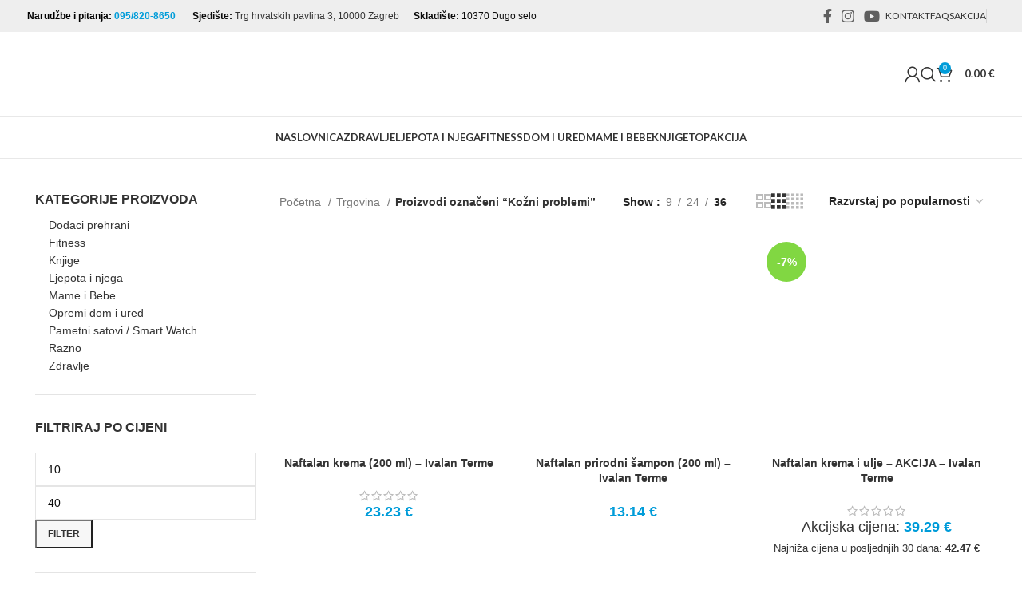

--- FILE ---
content_type: text/html; charset=UTF-8
request_url: https://behappy.hr/oznaka-proizvoda/kozni-problemi/
body_size: 27675
content:
<!DOCTYPE html>
<html lang="hr">
<head>
	
	<!-- Global site tag (gtag.js) - Google Analytics -->
<script async src="https://www.googletagmanager.com/gtag/js?id=UA-125859446-1" type="e75e2dc3b5cf5cbb6d66c11f-text/javascript"></script>
<script type="e75e2dc3b5cf5cbb6d66c11f-text/javascript">
  window.dataLayer = window.dataLayer || [];
  function gtag(){dataLayer.push(arguments);}
  gtag('js', new Date());

  gtag('config', 'UA-125859446-1');
</script>

	<meta charset="UTF-8">
	<meta name="viewport" content="width=device-width, initial-scale=1.0, maximum-scale=1.0, user-scalable=no">
	<meta name="theme-color" content="#009cd9" />	
	<link rel="profile" href="https://gmpg.org/xfn/11">
	<link rel="pingback" href="https://behappy.hr/xmlrpc.php">
	
	<link rel="apple-touch-icon" sizes="57x57" href="/apple-icon-57x57.png">
<link rel="apple-touch-icon" sizes="60x60" href="/apple-icon-60x60.png">
<link rel="apple-touch-icon" sizes="72x72" href="/apple-icon-72x72.png">
<link rel="apple-touch-icon" sizes="76x76" href="/apple-icon-76x76.png">
<link rel="apple-touch-icon" sizes="114x114" href="/apple-icon-114x114.png">
<link rel="apple-touch-icon" sizes="120x120" href="/apple-icon-120x120.png">
<link rel="apple-touch-icon" sizes="144x144" href="/apple-icon-144x144.png">
<link rel="apple-touch-icon" sizes="152x152" href="/apple-icon-152x152.png">
<link rel="apple-touch-icon" sizes="180x180" href="/apple-icon-180x180.png">
<link rel="icon" type="image/png" sizes="192x192"  href="/android-icon-192x192.png">
<link rel="icon" type="image/png" sizes="32x32" href="/favicon-32x32.png">
<link rel="icon" type="image/png" sizes="96x96" href="/favicon-96x96.png">
<link rel="icon" type="image/png" sizes="16x16" href="/favicon-16x16.png">
<link rel="manifest" href="/manifest.json">
<meta name="msapplication-TileColor" content="#ffffff">
<meta name="msapplication-TileImage" content="/ms-icon-144x144.png">
<meta name="theme-color" content="#ffffff">

	<meta name='robots' content='index, follow, max-image-preview:large, max-snippet:-1, max-video-preview:-1' />
	<style>img:is([sizes="auto" i], [sizes^="auto," i]) { contain-intrinsic-size: 3000px 1500px }</style>
	<link rel='preload' as='style' href='https://fonts.googleapis.com/css?family=Satisfy%3A400%7CLato%3A400%2C700&#038;display=swap&#038;ver=7.3.2'  data-wpacu-preload-css-basic='1' />

<!-- Google Tag Manager for WordPress by gtm4wp.com -->
<script data-cfasync="false" data-pagespeed-no-defer>
	var gtm4wp_datalayer_name = "dataLayer";
	var dataLayer = dataLayer || [];
	const gtm4wp_use_sku_instead = false;
	const gtm4wp_currency = 'EUR';
	const gtm4wp_product_per_impression = 36;
	const gtm4wp_clear_ecommerce = true;
</script>
<!-- End Google Tag Manager for WordPress by gtm4wp.com -->
	<!-- This site is optimized with the Yoast SEO plugin v25.5 - https://yoast.com/wordpress/plugins/seo/ -->
	<title>Arhiva Kožni problemi - BeHappy.hr WebShop</title>
<link rel="preload" as="font" href="https://behappy.hr/wp-content/themes/woodmart/fonts/woodmart-font.woff2?v=6.4.0" crossorigin>
	<link rel="canonical" href="https://behappy.hr/oznaka-proizvoda/kozni-problemi/" />
	<meta property="og:locale" content="hr_HR" />
	<meta property="og:type" content="article" />
	<meta property="og:title" content="Arhiva Kožni problemi - BeHappy.hr WebShop" />
	<meta property="og:url" content="https://behappy.hr/oznaka-proizvoda/kozni-problemi/" />
	<meta property="og:site_name" content="BeHappy.hr WebShop" />
	<meta name="twitter:card" content="summary_large_image" />
	<script type="application/ld+json" class="yoast-schema-graph">{"@context":"https://schema.org","@graph":[{"@type":"CollectionPage","@id":"https://behappy.hr/oznaka-proizvoda/kozni-problemi/","url":"https://behappy.hr/oznaka-proizvoda/kozni-problemi/","name":"Arhiva Kožni problemi - BeHappy.hr WebShop","isPartOf":{"@id":"https://behappy.hr/#website"},"primaryImageOfPage":{"@id":"https://behappy.hr/oznaka-proizvoda/kozni-problemi/#primaryimage"},"image":{"@id":"https://behappy.hr/oznaka-proizvoda/kozni-problemi/#primaryimage"},"thumbnailUrl":"https://behappy.hr/wp-content/uploads/2018/09/Naftalan-krema.jpg","breadcrumb":{"@id":"https://behappy.hr/oznaka-proizvoda/kozni-problemi/#breadcrumb"},"inLanguage":"hr"},{"@type":"ImageObject","inLanguage":"hr","@id":"https://behappy.hr/oznaka-proizvoda/kozni-problemi/#primaryimage","url":"https://behappy.hr/wp-content/uploads/2018/09/Naftalan-krema.jpg","contentUrl":"https://behappy.hr/wp-content/uploads/2018/09/Naftalan-krema.jpg","width":600,"height":600,"caption":"Naftalan krema - Ivalan Terme"},{"@type":"BreadcrumbList","@id":"https://behappy.hr/oznaka-proizvoda/kozni-problemi/#breadcrumb","itemListElement":[{"@type":"ListItem","position":1,"name":"Početna stranica","item":"https://behappy.hr/"},{"@type":"ListItem","position":2,"name":"Kožni problemi"}]},{"@type":"WebSite","@id":"https://behappy.hr/#website","url":"https://behappy.hr/","name":"BeHappy.hr WebShop","description":"Mjesto gdje kupnja stvara zadovoljstvo","publisher":{"@id":"https://behappy.hr/#organization"},"potentialAction":[{"@type":"SearchAction","target":{"@type":"EntryPoint","urlTemplate":"https://behappy.hr/?s={search_term_string}"},"query-input":{"@type":"PropertyValueSpecification","valueRequired":true,"valueName":"search_term_string"}}],"inLanguage":"hr"},{"@type":"Organization","@id":"https://behappy.hr/#organization","name":"iCora d.o.o.","url":"https://behappy.hr/","logo":{"@type":"ImageObject","inLanguage":"hr","@id":"https://behappy.hr/#/schema/logo/image/","url":"https://behappy.hr/wp-content/uploads/2019/03/BeHappy-Logo-NEW-web.png","contentUrl":"https://behappy.hr/wp-content/uploads/2019/03/BeHappy-Logo-NEW-web.png","width":700,"height":168,"caption":"iCora d.o.o."},"image":{"@id":"https://behappy.hr/#/schema/logo/image/"},"sameAs":["https://www.facebook.com/BeHappy.hr/","https://www.instagram.com/behappy.hr/","https://www.youtube.com/channel/UCQMwkiHJiBl0GPGNRdcIWrg","https://hr.wikipedia.org/wiki/BeHappy_WebShop"]}]}</script>
	<!-- / Yoast SEO plugin. -->


<link rel='dns-prefetch' href='//fonts.googleapis.com' />
<link rel='dns-prefetch' href='//fonts.gstatic.com' />
<link rel='dns-prefetch' href='//j3i7e3i3.rocketcdn.me' />
<link rel='dns-prefetch' href='//ajax.cloudflare.com' />
<link rel="alternate" type="application/rss+xml" title="BeHappy.hr WebShop &raquo; Kanal" href="https://behappy.hr/feed/" />
<link rel="alternate" type="application/rss+xml" title="BeHappy.hr WebShop &raquo; Kanal komentara" href="https://behappy.hr/comments/feed/" />
<link rel="alternate" type="application/rss+xml" title="BeHappy.hr WebShop &raquo; Kožni problemi Oznaka kanal" href="https://behappy.hr/oznaka-proizvoda/kozni-problemi/feed/" />
<style id='safe-svg-svg-icon-style-inline-css' type='text/css'>
.safe-svg-cover{text-align:center}.safe-svg-cover .safe-svg-inside{display:inline-block;max-width:100%}.safe-svg-cover svg{fill:currentColor;height:100%;max-height:100%;max-width:100%;width:100%}

</style>
<link data-minify="1" rel='stylesheet' id='deliveryfrom-css' href='https://behappy.hr/wp-content/cache/min/1/wp-content/plugins/deliveryfrom/public/css/deliveryfrom-public.css?ver=1762285851' type='text/css' media='all' />
<style id='woocommerce-inline-inline-css' type='text/css'>
.woocommerce form .form-row .required { visibility: visible; }
</style>
<link data-minify="1" rel='stylesheet' id='ppress-frontend-css' href='https://behappy.hr/wp-content/cache/min/1/wp-content/plugins/wp-user-avatar/assets/css/frontend.min.css?ver=1762285851' type='text/css' media='all' />
<link rel='stylesheet' id='ppress-flatpickr-css' href='https://behappy.hr/wp-content/plugins/wp-user-avatar/assets/flatpickr/flatpickr.min.css?ver=4.16.8' type='text/css' media='all' />
<link rel='stylesheet' id='ppress-select2-css' href='https://behappy.hr/wp-content/plugins/wp-user-avatar/assets/select2/select2.min.css?ver=6.8.3' type='text/css' media='all' />
<link data-minify="1" rel='stylesheet' id='brands-styles-css' href='https://behappy.hr/wp-content/cache/min/1/wp-content/plugins/woocommerce/assets/css/brands.css?ver=1762285851' type='text/css' media='all' />
<link data-minify="1" rel='stylesheet' id='newsletter-css' href='https://behappy.hr/wp-content/cache/min/1/wp-content/plugins/newsletter/style.css?ver=1762285851' type='text/css' media='all' />
<link rel='stylesheet' id='bootstrap-css' href='https://behappy.hr/wp-content/themes/woodmart/css/bootstrap-light.min.css?ver=7.3.2' type='text/css' media='all' />
<link rel='stylesheet' id='woodmart-style-css' href='https://behappy.hr/wp-content/themes/woodmart/css/parts/base.min.css?ver=7.3.2' type='text/css' media='all' />
<link rel='stylesheet' id='child-style-css' href='https://behappy.hr/wp-content/themes/woodmart-child/style.css?ver=7.3.2' type='text/css' media='all' />
<link data-minify="1" rel='stylesheet' id='js_composer_front-css' href='https://behappy.hr/wp-content/cache/min/1/wp-content/uploads/2022/11/js_composer-1668501656.css?ver=1762285851' type='text/css' media='all' />
<link rel='stylesheet' id='wd-widget-wd-recent-posts-css' href='https://behappy.hr/wp-content/themes/woodmart/css/parts/widget-wd-recent-posts.min.css?ver=7.3.2' type='text/css' media='all' />
<link rel='stylesheet' id='wd-widget-nav-mega-menu-css' href='https://behappy.hr/wp-content/themes/woodmart/css/parts/widget-nav-mega-menu.min.css?ver=7.3.2' type='text/css' media='all' />
<link rel='stylesheet' id='wd-widget-wd-layered-nav-css' href='https://behappy.hr/wp-content/themes/woodmart/css/parts/woo-widget-wd-layered-nav.min.css?ver=7.3.2' type='text/css' media='all' />
<link rel='stylesheet' id='wd-woo-mod-swatches-base-css' href='https://behappy.hr/wp-content/themes/woodmart/css/parts/woo-mod-swatches-base.min.css?ver=7.3.2' type='text/css' media='all' />
<link rel='stylesheet' id='wd-woo-mod-swatches-filter-css' href='https://behappy.hr/wp-content/themes/woodmart/css/parts/woo-mod-swatches-filter.min.css?ver=7.3.2' type='text/css' media='all' />
<link rel='stylesheet' id='wd-widget-product-cat-css' href='https://behappy.hr/wp-content/themes/woodmart/css/parts/woo-widget-product-cat.min.css?ver=7.3.2' type='text/css' media='all' />
<link rel='stylesheet' id='wd-widget-product-list-css' href='https://behappy.hr/wp-content/themes/woodmart/css/parts/woo-widget-product-list.min.css?ver=7.3.2' type='text/css' media='all' />
<link rel='stylesheet' id='wd-widget-slider-price-filter-css' href='https://behappy.hr/wp-content/themes/woodmart/css/parts/woo-widget-slider-price-filter.min.css?ver=7.3.2' type='text/css' media='all' />
<link rel='stylesheet' id='wd-wpcf7-css' href='https://behappy.hr/wp-content/themes/woodmart/css/parts/int-wpcf7.min.css?ver=7.3.2' type='text/css' media='all' />
<link rel='stylesheet' id='wd-revolution-slider-css' href='https://behappy.hr/wp-content/themes/woodmart/css/parts/int-rev-slider.min.css?ver=7.3.2' type='text/css' media='all' />
<link rel='stylesheet' id='wd-wpbakery-base-css' href='https://behappy.hr/wp-content/themes/woodmart/css/parts/int-wpb-base.min.css?ver=7.3.2' type='text/css' media='all' />
<link rel='stylesheet' id='wd-wpbakery-base-deprecated-css' href='https://behappy.hr/wp-content/themes/woodmart/css/parts/int-wpb-base-deprecated.min.css?ver=7.3.2' type='text/css' media='all' />
<link rel='stylesheet' id='wd-notices-fixed-css' href='https://behappy.hr/wp-content/themes/woodmart/css/parts/woo-opt-sticky-notices.min.css?ver=7.3.2' type='text/css' media='all' />
<link rel='stylesheet' id='wd-woocommerce-base-css' href='https://behappy.hr/wp-content/themes/woodmart/css/parts/woocommerce-base.min.css?ver=7.3.2' type='text/css' media='all' />
<link rel='stylesheet' id='wd-mod-star-rating-css' href='https://behappy.hr/wp-content/themes/woodmart/css/parts/mod-star-rating.min.css?ver=7.3.2' type='text/css' media='all' />
<link rel='stylesheet' id='wd-woo-el-track-order-css' href='https://behappy.hr/wp-content/themes/woodmart/css/parts/woo-el-track-order.min.css?ver=7.3.2' type='text/css' media='all' />
<link rel='stylesheet' id='wd-woo-opt-free-progress-bar-css' href='https://behappy.hr/wp-content/themes/woodmart/css/parts/woo-opt-free-progress-bar.min.css?ver=7.3.2' type='text/css' media='all' />
<link rel='stylesheet' id='wd-woo-mod-progress-bar-css' href='https://behappy.hr/wp-content/themes/woodmart/css/parts/woo-mod-progress-bar.min.css?ver=7.3.2' type='text/css' media='all' />
<link rel='stylesheet' id='wd-widget-active-filters-css' href='https://behappy.hr/wp-content/themes/woodmart/css/parts/woo-widget-active-filters.min.css?ver=7.3.2' type='text/css' media='all' />
<link rel='stylesheet' id='wd-woo-shop-opt-shop-ajax-css' href='https://behappy.hr/wp-content/themes/woodmart/css/parts/woo-shop-opt-shop-ajax.min.css?ver=7.3.2' type='text/css' media='all' />
<link rel='stylesheet' id='wd-woo-shop-predefined-css' href='https://behappy.hr/wp-content/themes/woodmart/css/parts/woo-shop-predefined.min.css?ver=7.3.2' type='text/css' media='all' />
<link rel='stylesheet' id='wd-shop-title-categories-css' href='https://behappy.hr/wp-content/themes/woodmart/css/parts/woo-categories-loop-nav.min.css?ver=7.3.2' type='text/css' media='all' />
<link rel='stylesheet' id='wd-woo-categories-loop-nav-mobile-accordion-css' href='https://behappy.hr/wp-content/themes/woodmart/css/parts/woo-categories-loop-nav-mobile-accordion.min.css?ver=7.3.2' type='text/css' media='all' />
<link rel='stylesheet' id='wd-woo-shop-el-products-per-page-css' href='https://behappy.hr/wp-content/themes/woodmart/css/parts/woo-shop-el-products-per-page.min.css?ver=7.3.2' type='text/css' media='all' />
<link rel='stylesheet' id='wd-woo-shop-page-title-css' href='https://behappy.hr/wp-content/themes/woodmart/css/parts/woo-shop-page-title.min.css?ver=7.3.2' type='text/css' media='all' />
<link rel='stylesheet' id='wd-woo-mod-shop-loop-head-css' href='https://behappy.hr/wp-content/themes/woodmart/css/parts/woo-mod-shop-loop-head.min.css?ver=7.3.2' type='text/css' media='all' />
<link rel='stylesheet' id='wd-woo-shop-el-order-by-css' href='https://behappy.hr/wp-content/themes/woodmart/css/parts/woo-shop-el-order-by.min.css?ver=7.3.2' type='text/css' media='all' />
<link rel='stylesheet' id='wd-woo-shop-el-products-view-css' href='https://behappy.hr/wp-content/themes/woodmart/css/parts/woo-shop-el-products-view.min.css?ver=7.3.2' type='text/css' media='all' />
<link rel='stylesheet' id='wd-woo-mod-shop-attributes-css' href='https://behappy.hr/wp-content/themes/woodmart/css/parts/woo-mod-shop-attributes.min.css?ver=7.3.2' type='text/css' media='all' />
<link rel='stylesheet' id='wd-opt-disable-owl-css' href='https://behappy.hr/wp-content/themes/woodmart/css/parts/opt-disable-owl.min.css?ver=7.3.2' type='text/css' media='all' />
<link rel='stylesheet' id='wd-header-base-css' href='https://behappy.hr/wp-content/themes/woodmart/css/parts/header-base.min.css?ver=7.3.2' type='text/css' media='all' />
<link rel='stylesheet' id='wd-mod-tools-css' href='https://behappy.hr/wp-content/themes/woodmart/css/parts/mod-tools.min.css?ver=7.3.2' type='text/css' media='all' />
<link rel='stylesheet' id='wd-header-elements-base-css' href='https://behappy.hr/wp-content/themes/woodmart/css/parts/header-el-base.min.css?ver=7.3.2' type='text/css' media='all' />
<link rel='stylesheet' id='wd-social-icons-css' href='https://behappy.hr/wp-content/themes/woodmart/css/parts/el-social-icons.min.css?ver=7.3.2' type='text/css' media='all' />
<link rel='stylesheet' id='wd-woo-mod-login-form-css' href='https://behappy.hr/wp-content/themes/woodmart/css/parts/woo-mod-login-form.min.css?ver=7.3.2' type='text/css' media='all' />
<link rel='stylesheet' id='wd-header-my-account-css' href='https://behappy.hr/wp-content/themes/woodmart/css/parts/header-el-my-account.min.css?ver=7.3.2' type='text/css' media='all' />
<link rel='stylesheet' id='wd-header-search-css' href='https://behappy.hr/wp-content/themes/woodmart/css/parts/header-el-search.min.css?ver=7.3.2' type='text/css' media='all' />
<link rel='stylesheet' id='wd-header-cart-side-css' href='https://behappy.hr/wp-content/themes/woodmart/css/parts/header-el-cart-side.min.css?ver=7.3.2' type='text/css' media='all' />
<link rel='stylesheet' id='wd-woo-mod-quantity-css' href='https://behappy.hr/wp-content/themes/woodmart/css/parts/woo-mod-quantity.min.css?ver=7.3.2' type='text/css' media='all' />
<link rel='stylesheet' id='wd-header-cart-css' href='https://behappy.hr/wp-content/themes/woodmart/css/parts/header-el-cart.min.css?ver=7.3.2' type='text/css' media='all' />
<link rel='stylesheet' id='wd-widget-shopping-cart-css' href='https://behappy.hr/wp-content/themes/woodmart/css/parts/woo-widget-shopping-cart.min.css?ver=7.3.2' type='text/css' media='all' />
<link rel='stylesheet' id='wd-off-canvas-sidebar-css' href='https://behappy.hr/wp-content/themes/woodmart/css/parts/opt-off-canvas-sidebar.min.css?ver=7.3.2' type='text/css' media='all' />
<link rel='stylesheet' id='wd-woo-mod-swatches-style-1-css' href='https://behappy.hr/wp-content/themes/woodmart/css/parts/woo-mod-swatches-style-1.min.css?ver=7.3.2' type='text/css' media='all' />
<link rel='stylesheet' id='wd-woo-mod-swatches-style-4-css' href='https://behappy.hr/wp-content/themes/woodmart/css/parts/woo-mod-swatches-style-4.min.css?ver=7.3.2' type='text/css' media='all' />
<link rel='stylesheet' id='wd-shop-filter-area-css' href='https://behappy.hr/wp-content/themes/woodmart/css/parts/woo-shop-el-filters-area.min.css?ver=7.3.2' type='text/css' media='all' />
<link rel='stylesheet' id='wd-sticky-loader-css' href='https://behappy.hr/wp-content/themes/woodmart/css/parts/mod-sticky-loader.min.css?ver=7.3.2' type='text/css' media='all' />
<link rel='stylesheet' id='wd-product-loop-css' href='https://behappy.hr/wp-content/themes/woodmart/css/parts/woo-product-loop.min.css?ver=7.3.2' type='text/css' media='all' />
<link rel='stylesheet' id='wd-product-loop-quick-css' href='https://behappy.hr/wp-content/themes/woodmart/css/parts/woo-product-loop-quick.min.css?ver=7.3.2' type='text/css' media='all' />
<link rel='stylesheet' id='wd-woo-mod-add-btn-replace-css' href='https://behappy.hr/wp-content/themes/woodmart/css/parts/woo-mod-add-btn-replace.min.css?ver=7.3.2' type='text/css' media='all' />
<link rel='stylesheet' id='wd-categories-loop-center-css' href='https://behappy.hr/wp-content/themes/woodmart/css/parts/woo-categories-loop-center-old.min.css?ver=7.3.2' type='text/css' media='all' />
<link rel='stylesheet' id='wd-categories-loop-css' href='https://behappy.hr/wp-content/themes/woodmart/css/parts/woo-categories-loop-old.min.css?ver=7.3.2' type='text/css' media='all' />
<link rel='stylesheet' id='wd-woo-mod-product-labels-css' href='https://behappy.hr/wp-content/themes/woodmart/css/parts/woo-mod-product-labels.min.css?ver=7.3.2' type='text/css' media='all' />
<link rel='stylesheet' id='wd-woo-mod-product-labels-round-css' href='https://behappy.hr/wp-content/themes/woodmart/css/parts/woo-mod-product-labels-round.min.css?ver=7.3.2' type='text/css' media='all' />
<link rel='stylesheet' id='wd-footer-base-css' href='https://behappy.hr/wp-content/themes/woodmart/css/parts/footer-base.min.css?ver=7.3.2' type='text/css' media='all' />
<link rel='stylesheet' id='wd-owl-carousel-css' href='https://behappy.hr/wp-content/themes/woodmart/css/parts/lib-owl-carousel.min.css?ver=7.3.2' type='text/css' media='all' />
<link rel='stylesheet' id='wd-brands-css' href='https://behappy.hr/wp-content/themes/woodmart/css/parts/el-brand.min.css?ver=7.3.2' type='text/css' media='all' />
<link rel='stylesheet' id='wd-scroll-top-css' href='https://behappy.hr/wp-content/themes/woodmart/css/parts/opt-scrolltotop.min.css?ver=7.3.2' type='text/css' media='all' />
<link rel='stylesheet' id='wd-wd-search-results-css' href='https://behappy.hr/wp-content/themes/woodmart/css/parts/wd-search-results.min.css?ver=7.3.2' type='text/css' media='all' />
<link rel='stylesheet' id='wd-wd-search-form-css' href='https://behappy.hr/wp-content/themes/woodmart/css/parts/wd-search-form.min.css?ver=7.3.2' type='text/css' media='all' />
<link rel='stylesheet' id='wd-header-my-account-sidebar-css' href='https://behappy.hr/wp-content/themes/woodmart/css/parts/header-el-my-account-sidebar.min.css?ver=7.3.2' type='text/css' media='all' />
<link rel='stylesheet' id='wd-header-search-fullscreen-css' href='https://behappy.hr/wp-content/themes/woodmart/css/parts/header-el-search-fullscreen-general.min.css?ver=7.3.2' type='text/css' media='all' />
<link rel='stylesheet' id='wd-header-search-fullscreen-1-css' href='https://behappy.hr/wp-content/themes/woodmart/css/parts/header-el-search-fullscreen-1.min.css?ver=7.3.2' type='text/css' media='all' />
<link data-minify="1" rel='stylesheet' id='xts-style-theme_settings_default-css' href='https://behappy.hr/wp-content/cache/min/1/wp-content/uploads/2025/08/xts-theme_settings_default-1754725022.css?ver=1762285851' type='text/css' media='all' />
<link   data-wpacu-to-be-preloaded-basic='1' rel='stylesheet' id='xts-google-fonts-css' href='https://fonts.googleapis.com/css?family=Satisfy%3A400%7CLato%3A400%2C700&#038;display=swap&#038;ver=7.3.2' type='text/css' media='all' />
<script type="e75e2dc3b5cf5cbb6d66c11f-text/javascript" src="https://behappy.hr/wp-includes/js/jquery/jquery.min.js?ver=3.7.1" id="jquery-core-js"></script>
<script type="e75e2dc3b5cf5cbb6d66c11f-text/javascript" src="https://behappy.hr/wp-includes/js/jquery/jquery-migrate.min.js?ver=3.4.1" id="jquery-migrate-js"></script>
<script data-minify="1" type="e75e2dc3b5cf5cbb6d66c11f-text/javascript" src="https://behappy.hr/wp-content/cache/min/1/wp-content/plugins/deliveryfrom/public/js/deliveryfrom-public.js?ver=1762285851" id="deliveryfrom-js"></script>
<script type="e75e2dc3b5cf5cbb6d66c11f-text/javascript" src="https://behappy.hr/wp-content/plugins/woocommerce/assets/js/jquery-blockui/jquery.blockUI.min.js?ver=2.7.0-wc.10.0.4" id="jquery-blockui-js" data-wp-strategy="defer"></script>
<script type="e75e2dc3b5cf5cbb6d66c11f-text/javascript" id="wc-add-to-cart-js-extra">
/* <![CDATA[ */
var wc_add_to_cart_params = {"ajax_url":"\/wp-admin\/admin-ajax.php","wc_ajax_url":"\/?wc-ajax=%%endpoint%%","i18n_view_cart":"Uredi ko\u0161aricu","cart_url":"https:\/\/behappy.hr\/kosarica\/","is_cart":"","cart_redirect_after_add":"no"};
/* ]]> */
</script>
<script type="e75e2dc3b5cf5cbb6d66c11f-text/javascript" src="https://behappy.hr/wp-content/plugins/woocommerce/assets/js/frontend/add-to-cart.min.js?ver=10.0.4" id="wc-add-to-cart-js" data-wp-strategy="defer"></script>
<script type="e75e2dc3b5cf5cbb6d66c11f-text/javascript" src="https://behappy.hr/wp-content/plugins/woocommerce/assets/js/js-cookie/js.cookie.min.js?ver=2.1.4-wc.10.0.4" id="js-cookie-js" defer="defer" data-wp-strategy="defer"></script>
<script type="e75e2dc3b5cf5cbb6d66c11f-text/javascript" id="woocommerce-js-extra">
/* <![CDATA[ */
var woocommerce_params = {"ajax_url":"\/wp-admin\/admin-ajax.php","wc_ajax_url":"\/?wc-ajax=%%endpoint%%","i18n_password_show":"Prika\u017ei lozinku","i18n_password_hide":"Sakrij lozinku"};
/* ]]> */
</script>
<script type="e75e2dc3b5cf5cbb6d66c11f-text/javascript" src="https://behappy.hr/wp-content/plugins/woocommerce/assets/js/frontend/woocommerce.min.js?ver=10.0.4" id="woocommerce-js" defer="defer" data-wp-strategy="defer"></script>
<script type="e75e2dc3b5cf5cbb6d66c11f-text/javascript" src="https://behappy.hr/wp-content/plugins/wp-user-avatar/assets/flatpickr/flatpickr.min.js?ver=4.16.8" id="ppress-flatpickr-js"></script>
<script type="e75e2dc3b5cf5cbb6d66c11f-text/javascript" src="https://behappy.hr/wp-content/plugins/wp-user-avatar/assets/select2/select2.min.js?ver=4.16.8" id="ppress-select2-js"></script>
<script data-minify="1" type="e75e2dc3b5cf5cbb6d66c11f-text/javascript" src="https://behappy.hr/wp-content/cache/min/1/wp-content/plugins/js_composer/assets/js/vendors/woocommerce-add-to-cart.js?ver=1762285851" id="vc_woocommerce-add-to-cart-js-js"></script>
<script type="e75e2dc3b5cf5cbb6d66c11f-text/javascript" src="https://behappy.hr/wp-content/themes/woodmart/js/libs/device.min.js?ver=7.3.2" id="wd-device-library-js"></script>
<script type="e75e2dc3b5cf5cbb6d66c11f-text/javascript" src="https://behappy.hr/wp-content/themes/woodmart/js/scripts/global/scrollBar.min.js?ver=7.3.2" id="wd-scrollbar-js"></script>
<link rel="https://api.w.org/" href="https://behappy.hr/wp-json/" /><link rel="alternate" title="JSON" type="application/json" href="https://behappy.hr/wp-json/wp/v2/product_tag/248" /><link rel="EditURI" type="application/rsd+xml" title="RSD" href="https://behappy.hr/xmlrpc.php?rsd" />
<meta name="generator" content="WordPress 6.8.3" />
<meta name="generator" content="WooCommerce 10.0.4" />

<!-- Google Tag Manager for WordPress by gtm4wp.com -->
<!-- GTM Container placement set to automatic -->
<script data-cfasync="false" data-pagespeed-no-defer>
	var dataLayer_content = {"pageTitle":"Arhiva Kožni problemi - BeHappy.hr WebShop","pagePostType":"product","pagePostType2":"tax-product","pageCategory":[],"customerTotalOrders":0,"customerTotalOrderValue":0,"customerFirstName":"","customerLastName":"","customerBillingFirstName":"","customerBillingLastName":"","customerBillingCompany":"","customerBillingAddress1":"","customerBillingAddress2":"","customerBillingCity":"","customerBillingState":"","customerBillingPostcode":"","customerBillingCountry":"","customerBillingEmail":"","customerBillingEmailHash":"","customerBillingPhone":"","customerShippingFirstName":"","customerShippingLastName":"","customerShippingCompany":"","customerShippingAddress1":"","customerShippingAddress2":"","customerShippingCity":"","customerShippingState":"","customerShippingPostcode":"","customerShippingCountry":"","cartContent":{"totals":{"applied_coupons":[],"discount_total":0,"subtotal":0,"total":0},"items":[]}};
	dataLayer.push( dataLayer_content );
</script>
<script data-cfasync="false" data-pagespeed-no-defer>
(function(w,d,s,l,i){w[l]=w[l]||[];w[l].push({'gtm.start':
new Date().getTime(),event:'gtm.js'});var f=d.getElementsByTagName(s)[0],
j=d.createElement(s),dl=l!='dataLayer'?'&l='+l:'';j.async=true;j.src=
'//www.googletagmanager.com/gtm.js?id='+i+dl;f.parentNode.insertBefore(j,f);
})(window,document,'script','dataLayer','GTM-W3PNCXRT');
</script>
<!-- End Google Tag Manager for WordPress by gtm4wp.com -->					<meta name="viewport" content="width=device-width, initial-scale=1.0, maximum-scale=1.0, user-scalable=no">
											<link rel="preload" as="font" href="https://behappy.hr/wp-content/themes/woodmart/fonts/woodmart-font-1-400.woff2?v=7.3.2" type="font/woff2" crossorigin>
						<noscript><style>.woocommerce-product-gallery{ opacity: 1 !important; }</style></noscript>
	<meta name="generator" content="Powered by WPBakery Page Builder - drag and drop page builder for WordPress."/>
		<style type="text/css" id="wp-custom-css">
			span.\"woocommerce-Price-amount {
    color: #333333;
}

span.actual_price {
    color: #333333;
}

span.lowest_amount, span.lowest_price,
.lowest_amount span.woocommerce-Price-amount.amount {
    color: #333333;
    font-size: 13px;
}

span.price {
    font-size: 1.3em;
}

.summary-inner .aktualna-cijena {
    font-size: 1.7em;
}

.summary-inner .najniza-cijena {

}

.product-grid-item .aktualna-cijena {
}

.product-grid-item .najniza-cijena {

}

@media (max-width: 769px){

	.product-grid-item .najniza-cijena {display:none;}

	span.price {
    font-size: 15px !important;
}	
	.product-grid-item {
    padding: 20px 0;
}
	.category-grid-item .hover-mask, h3.wd-entities-title.category-title {
    color: #333333;
}
}

.bf-akcija span.nav-link-text {
    background-color: #000000;
    color: #ffffff;
    padding: 10px;
}

.bf-akcija-naslovnica span.actual_price, .bf-akcija-naslovnica span.lowest_amount, .bf-akcija-naslovnica span.lowest_price, .bf-akcija-naslovnica span.woocommerce-Price-amount.amount {
    color: #fff;
}

.bf-akcija-naslovnica span.\"woocommerce-Price-amount {
    color: #fff;
}		</style>
		<noscript><style> .wpb_animate_when_almost_visible { opacity: 1; }</style></noscript>			<style id="wd-style-header_604181-css" data-type="wd-style-header_604181">
				:root{
	--wd-top-bar-h: 40px;
	--wd-top-bar-sm-h: 38px;
	--wd-top-bar-sticky-h: 0.001px;

	--wd-header-general-h: 105px;
	--wd-header-general-sm-h: 60px;
	--wd-header-general-sticky-h: 0.001px;

	--wd-header-bottom-h: 52px;
	--wd-header-bottom-sm-h: 0.001px;
	--wd-header-bottom-sticky-h: 0.001px;

	--wd-header-clone-h: 60px;
}

.whb-top-bar .wd-dropdown {
	margin-top: 0px;
}

.whb-top-bar .wd-dropdown:after {
	height: 10px;
}


.whb-header-bottom .wd-dropdown {
	margin-top: 6px;
}

.whb-header-bottom .wd-dropdown:after {
	height: 16px;
}


.whb-header .whb-header-bottom .wd-header-cats {
	margin-top: -1px;
	margin-bottom: -1px;
	height: calc(100% + 2px);
}

.whb-clone.whb-sticked .wd-dropdown {
	margin-top: 10px;
}

.whb-clone.whb-sticked .wd-dropdown:after {
	height: 20px;
}

@media (min-width: 1025px) {
		.whb-top-bar-inner {
		height: 40px;
		max-height: 40px;
	}

		
		.whb-general-header-inner {
		height: 105px;
		max-height: 105px;
	}

		
		.whb-header-bottom-inner {
		height: 52px;
		max-height: 52px;
	}

		
			.whb-clone .whb-general-header-inner {
		height: 60px;
		max-height: 60px;
	}
	
	}

@media (max-width: 1024px) {
		.whb-top-bar-inner {
		height: 38px;
		max-height: 38px;
	}
	
		.whb-general-header-inner {
		height: 60px;
		max-height: 60px;
	}
	
	
			.whb-clone .whb-general-header-inner {
		height: 60px;
		max-height: 60px;
	}
	
	}
		
.whb-top-bar {
	background-color: rgba(238, 238, 238, 1);
}

.whb-general-header {
	border-color: rgba(232, 232, 232, 1);border-bottom-width: 1px;border-bottom-style: solid;
}

.whb-header-bottom {
	border-color: rgba(232, 232, 232, 1);border-bottom-width: 1px;border-bottom-style: solid;
}
			</style>
			<noscript><style id="rocket-lazyload-nojs-css">.rll-youtube-player, [data-lazy-src]{display:none !important;}</style></noscript><meta name="generator" content="WP Rocket 3.18.3" data-wpr-features="wpr_minify_js wpr_preload_fonts wpr_lazyload_images wpr_lazyload_iframes wpr_image_dimensions wpr_minify_css wpr_preload_links wpr_desktop wpr_dns_prefetch" /></head>

<body class="archive tax-product_tag term-kozni-problemi term-248 wp-theme-woodmart wp-child-theme-woodmart-child theme-woodmart woocommerce woocommerce-page woocommerce-no-js wrapper-full-width  categories-accordion-on woodmart-archive-shop woodmart-ajax-shop-on offcanvas-sidebar-mobile offcanvas-sidebar-tablet notifications-sticky wpb-js-composer js-comp-ver-7.4 vc_responsive">
			<script type="e75e2dc3b5cf5cbb6d66c11f-text/javascript" id="wd-flicker-fix">// Flicker fix.</script>
<!-- GTM Container placement set to automatic -->
<!-- Google Tag Manager (noscript) -->
				<noscript><iframe src="https://www.googletagmanager.com/ns.html?id=GTM-W3PNCXRT" height="0" width="0" style="display:none;visibility:hidden" aria-hidden="true"></iframe></noscript>
<!-- End Google Tag Manager (noscript) -->	
	
	<div data-rocket-location-hash="b24b512644cc60774aceb00b9d24fd44" class="website-wrapper">
									<header data-rocket-location-hash="a24ee1cc287b40592686875b8ca2d221" class="whb-header whb-header_604181 whb-full-width whb-sticky-shadow whb-scroll-slide whb-sticky-clone whb-hide-on-scroll">
					<div data-rocket-location-hash="bbe49e9e3df14a896b564b3512d39a74" class="whb-main-header">
	
<div class="whb-row whb-top-bar whb-not-sticky-row whb-with-bg whb-without-border whb-color-dark whb-flex-flex-middle">
	<div data-rocket-location-hash="0841f15ebf099eeaba6f2c7f735d0671" class="container">
		<div class="whb-flex-row whb-top-bar-inner">
			<div class="whb-column whb-col-left whb-visible-lg">
	
<div class="wd-header-text set-cont-mb-s reset-last-child "><span style="color: #000000;"><strong>Narudžbe i pitanja: <a style="color: #009cd9;" href="tel:0958208650">095/820-8650 </a></strong></span><strong>      Sjedište:</strong> <a href="https://www.google.hr/maps/place/Trg+Hrvatskih+Pavlina+3,+10000,+Zagreb/@45.81045,15.8895927,17z/data=!4m5!3m4!1s0x4765d112449a7b2f:0x4a6b54e1af9e1047!8m2!3d45.8103229!4d15.8919423?hl=hr" target="_blank" rel="noopener">Trg hrvatskih pavlina 3, 10000 Zagreb</a><strong>      </strong><strong>Skladište:</strong> 10370 Dugo selo</div>
</div>
<div class="whb-column whb-col-center whb-visible-lg whb-empty-column">
	</div>
<div class="whb-column whb-col-right whb-visible-lg">
	
			<div class=" wd-social-icons  icons-design-default icons-size-default color-scheme-dark social-follow social-form-circle text-center">

				
									<a rel="noopener noreferrer nofollow" href="https://www.facebook.com/BeHappy.hr/" target="_blank" class=" wd-social-icon social-facebook" aria-label="Facebook social link">
						<span class="wd-icon"></span>
											</a>
				
				
				
									<a rel="noopener noreferrer nofollow" href="https://www.instagram.com/behappy.hr/" target="_blank" class=" wd-social-icon social-instagram" aria-label="Instagram social link">
						<span class="wd-icon"></span>
											</a>
				
									<a rel="noopener noreferrer nofollow" href="https://www.youtube.com/channel/UCQMwkiHJiBl0GPGNRdcIWrg" target="_blank" class=" wd-social-icon social-youtube" aria-label="YouTube social link">
						<span class="wd-icon"></span>
											</a>
				
				
				
				
				
				
				
				
				
				
				
				
				
								
								
				
				
								
				
			</div>

		<div class="wd-header-divider wd-full-height "></div>
<div class="wd-header-nav wd-header-secondary-nav text-right wd-full-height" role="navigation" aria-label="Secondary navigation">
	<ul id="menu-top-bar-right" class="menu wd-nav wd-nav-secondary wd-style-bordered wd-gap-s"><li id="menu-item-401" class="menu-item menu-item-type-custom menu-item-object-custom menu-item-401 item-level-0 menu-simple-dropdown wd-event-hover" ><a href="https://behappy.hr/kontaktirajte-nas/" class="woodmart-nav-link"><span class="nav-link-text">KONTAKT</span></a></li>
<li id="menu-item-400" class="menu-item menu-item-type-custom menu-item-object-custom menu-item-400 item-level-0 menu-simple-dropdown wd-event-hover" ><a href="https://behappy.hr/faqs/" class="woodmart-nav-link"><span class="nav-link-text">FAQs</span></a></li>
<li id="menu-item-75432" class="menu-item menu-item-type-custom menu-item-object-custom menu-item-75432 item-level-0 menu-simple-dropdown wd-event-hover" ><a href="https://behappy.hr/akcija/?orderby=popularity" class="woodmart-nav-link"><span class="nav-link-text">AKCIJA</span></a></li>
</ul></div><!--END MAIN-NAV-->
<div class="wd-header-divider wd-full-height "></div></div>
<div class="whb-column whb-col-mobile whb-hidden-lg">
	
<div class="wd-header-text set-cont-mb-s reset-last-child "><p style="text-align: center;"><strong>Nazovite nas na <a href="tel:0958208650">095/820-8650</a></strong></p></div>
</div>
		</div>
	</div>
</div>

<div class="whb-row whb-general-header whb-not-sticky-row whb-without-bg whb-border-fullwidth whb-color-dark whb-flex-equal-sides">
	<div data-rocket-location-hash="ca23f7c07336b7cf8c7766d2ffffc9d9" class="container">
		<div class="whb-flex-row whb-general-header-inner">
			<div class="whb-column whb-col-left whb-visible-lg whb-empty-column">
	</div>
<div class="whb-column whb-col-center whb-visible-lg">
	<div class="site-logo wd-switch-logo">
	<a href="https://behappy.hr/" class="wd-logo wd-main-logo" rel="home">
		<img width="350" height="84" src="data:image/svg+xml,%3Csvg%20xmlns='http://www.w3.org/2000/svg'%20viewBox='0%200%20350%2084'%3E%3C/svg%3E" class="attachment-full size-full" alt="BeHappy.hr Logo" style="max-width:346px;" decoding="async" data-lazy-srcset="https://behappy.hr/wp-content/uploads/2019/03/BeHappy-Logo-NEW-mobile.png 350w, https://behappy.hr/wp-content/uploads/2019/03/BeHappy-Logo-NEW-mobile-150x36.png 150w, https://behappy.hr/wp-content/uploads/2019/03/BeHappy-Logo-NEW-mobile-300x72.png 300w, https://behappy.hr/wp-content/uploads/2019/03/BeHappy-Logo-NEW-mobile-220x53.png 220w" data-lazy-sizes="(max-width: 350px) 100vw, 350px" data-lazy-src="https://behappy.hr/wp-content/uploads/2019/03/BeHappy-Logo-NEW-mobile.png" /><noscript><img width="350" height="84" src="https://behappy.hr/wp-content/uploads/2019/03/BeHappy-Logo-NEW-mobile.png" class="attachment-full size-full" alt="BeHappy.hr Logo" style="max-width:346px;" decoding="async" srcset="https://behappy.hr/wp-content/uploads/2019/03/BeHappy-Logo-NEW-mobile.png 350w, https://behappy.hr/wp-content/uploads/2019/03/BeHappy-Logo-NEW-mobile-150x36.png 150w, https://behappy.hr/wp-content/uploads/2019/03/BeHappy-Logo-NEW-mobile-300x72.png 300w, https://behappy.hr/wp-content/uploads/2019/03/BeHappy-Logo-NEW-mobile-220x53.png 220w" sizes="(max-width: 350px) 100vw, 350px" /></noscript>	</a>
					<a href="https://behappy.hr/" class="wd-logo wd-sticky-logo" rel="home">
			<img width="208" height="50" src="data:image/svg+xml,%3Csvg%20xmlns='http://www.w3.org/2000/svg'%20viewBox='0%200%20208%2050'%3E%3C/svg%3E" class="attachment-full size-full" alt="BeHappy WebShop" style="max-width:139px;" decoding="async" data-lazy-srcset="https://behappy.hr/wp-content/uploads/2021/04/BeHappy-Logo-NEW-mobile-logo-1.png 208w, https://behappy.hr/wp-content/uploads/2021/04/BeHappy-Logo-NEW-mobile-logo-1-150x36.png 150w" data-lazy-sizes="(max-width: 208px) 100vw, 208px" data-lazy-src="https://behappy.hr/wp-content/uploads/2021/04/BeHappy-Logo-NEW-mobile-logo-1.png" /><noscript><img width="208" height="50" src="https://behappy.hr/wp-content/uploads/2021/04/BeHappy-Logo-NEW-mobile-logo-1.png" class="attachment-full size-full" alt="BeHappy WebShop" style="max-width:139px;" decoding="async" srcset="https://behappy.hr/wp-content/uploads/2021/04/BeHappy-Logo-NEW-mobile-logo-1.png 208w, https://behappy.hr/wp-content/uploads/2021/04/BeHappy-Logo-NEW-mobile-logo-1-150x36.png 150w" sizes="(max-width: 208px) 100vw, 208px" /></noscript>		</a>
	</div>
</div>
<div class="whb-column whb-col-right whb-visible-lg">
	<div class="wd-header-my-account wd-tools-element wd-event-hover wd-design-1 wd-account-style-icon login-side-opener whb-vssfpylqqax9pvkfnxoz">
			<a href="https://behappy.hr/moj-racun/" title="My account">
			
				<span class="wd-tools-icon">
									</span>
				<span class="wd-tools-text">
				Login / Register			</span>

					</a>

			</div>
<div class="wd-header-search wd-tools-element wd-design-1 wd-style-icon wd-display-full-screen whb-9x1ytaxq7aphtb3npidp" title="Search">
	<a href="javascript:void(0);" aria-label="Search">
		
			<span class="wd-tools-icon">
							</span>

			<span class="wd-tools-text">
				Search			</span>

			</a>
	</div>

<div class="wd-header-cart wd-tools-element wd-design-2 cart-widget-opener whb-nedhm962r512y1xz9j06">
	<a href="https://behappy.hr/kosarica/" title="Shopping cart">
		
			<span class="wd-tools-icon">
															<span class="wd-cart-number wd-tools-count">0 <span>items</span></span>
									</span>
			<span class="wd-tools-text">
				
										<span class="wd-cart-subtotal"><span class="woocommerce-Price-amount amount"><bdi>0.00&nbsp;<span class="woocommerce-Price-currencySymbol">&euro;</span></bdi></span></span>
					</span>

			</a>
	</div>
</div>
<div class="whb-column whb-mobile-left whb-hidden-lg">
	<div class="wd-tools-element wd-header-mobile-nav wd-style-text wd-design-1 whb-g1k0m1tib7raxrwkm1t3">
	<a href="#" rel="nofollow" aria-label="Open mobile menu">
		
		<span class="wd-tools-icon">
					</span>

		<span class="wd-tools-text">Menu</span>

			</a>
</div><!--END wd-header-mobile-nav--></div>
<div class="whb-column whb-mobile-center whb-hidden-lg">
	<div class="site-logo">
	<a href="https://behappy.hr/" class="wd-logo wd-main-logo" rel="home">
		<img width="208" height="50" src="data:image/svg+xml,%3Csvg%20xmlns='http://www.w3.org/2000/svg'%20viewBox='0%200%20208%2050'%3E%3C/svg%3E" class="attachment-full size-full" alt="BeHappy WebShop" style="max-width:208px;" decoding="async" data-lazy-srcset="https://behappy.hr/wp-content/uploads/2021/04/BeHappy-Logo-NEW-mobile-logo-1.png 208w, https://behappy.hr/wp-content/uploads/2021/04/BeHappy-Logo-NEW-mobile-logo-1-150x36.png 150w" data-lazy-sizes="(max-width: 208px) 100vw, 208px" data-lazy-src="https://behappy.hr/wp-content/uploads/2021/04/BeHappy-Logo-NEW-mobile-logo-1.png" /><noscript><img width="208" height="50" src="https://behappy.hr/wp-content/uploads/2021/04/BeHappy-Logo-NEW-mobile-logo-1.png" class="attachment-full size-full" alt="BeHappy WebShop" style="max-width:208px;" decoding="async" srcset="https://behappy.hr/wp-content/uploads/2021/04/BeHappy-Logo-NEW-mobile-logo-1.png 208w, https://behappy.hr/wp-content/uploads/2021/04/BeHappy-Logo-NEW-mobile-logo-1-150x36.png 150w" sizes="(max-width: 208px) 100vw, 208px" /></noscript>	</a>
	</div>
</div>
<div class="whb-column whb-mobile-right whb-hidden-lg">
	
<div class="wd-header-cart wd-tools-element wd-design-5 cart-widget-opener whb-trk5sfmvib0ch1s1qbtc">
	<a href="https://behappy.hr/kosarica/" title="Shopping cart">
		
			<span class="wd-tools-icon">
															<span class="wd-cart-number wd-tools-count">0 <span>items</span></span>
									</span>
			<span class="wd-tools-text">
				
										<span class="wd-cart-subtotal"><span class="woocommerce-Price-amount amount"><bdi>0.00&nbsp;<span class="woocommerce-Price-currencySymbol">&euro;</span></bdi></span></span>
					</span>

			</a>
	</div>
</div>
		</div>
	</div>
</div>

<div class="whb-row whb-header-bottom whb-not-sticky-row whb-without-bg whb-border-fullwidth whb-color-dark whb-hidden-mobile whb-flex-flex-middle">
	<div class="container">
		<div class="whb-flex-row whb-header-bottom-inner">
			<div class="whb-column whb-col-left whb-visible-lg whb-empty-column">
	</div>
<div class="whb-column whb-col-center whb-visible-lg">
	<div class="wd-header-nav wd-header-main-nav text-center wd-design-1" role="navigation" aria-label="Main navigation">
	<ul id="menu-categories" class="menu wd-nav wd-nav-main wd-style-default wd-gap-s"><li id="menu-item-2039" class="menu-item menu-item-type-post_type menu-item-object-page menu-item-home menu-item-2039 item-level-0 menu-simple-dropdown wd-event-hover" ><a href="https://behappy.hr/" class="woodmart-nav-link"><span class="nav-link-text">Naslovnica</span></a></li>
<li id="menu-item-67453" class="menu-item menu-item-type-taxonomy menu-item-object-product_cat menu-item-67453 item-level-0 menu-simple-dropdown wd-event-hover" ><a href="https://behappy.hr/proizvodi/zdravlje/" class="woodmart-nav-link"><span class="nav-link-text">Zdravlje</span></a></li>
<li id="menu-item-67451" class="menu-item menu-item-type-taxonomy menu-item-object-product_cat menu-item-has-children menu-item-67451 item-level-0 menu-simple-dropdown wd-event-hover" ><a href="https://behappy.hr/proizvodi/ljepota-i-njega/" class="woodmart-nav-link"><span class="nav-link-text">Ljepota i njega</span></a><div class="color-scheme-dark wd-design-default wd-dropdown-menu wd-dropdown"><div class="container">
<ul class="wd-sub-menu color-scheme-dark">
	<li id="menu-item-68937" class="menu-item menu-item-type-taxonomy menu-item-object-product_cat menu-item-68937 item-level-1 wd-event-hover" ><a href="https://behappy.hr/proizvodi/ljepota-i-njega/njega-lica/" class="woodmart-nav-link">Njega lica</a></li>
	<li id="menu-item-68936" class="menu-item menu-item-type-taxonomy menu-item-object-product_cat menu-item-68936 item-level-1 wd-event-hover" ><a href="https://behappy.hr/proizvodi/ljepota-i-njega/njega-tijela/" class="woodmart-nav-link">Njega tijela</a></li>
	<li id="menu-item-68938" class="menu-item menu-item-type-taxonomy menu-item-object-product_cat menu-item-68938 item-level-1 wd-event-hover" ><a href="https://behappy.hr/proizvodi/ljepota-i-njega/njega-vlasista/" class="woodmart-nav-link">Njega vlasišta</a></li>
	<li id="menu-item-83506" class="menu-item menu-item-type-taxonomy menu-item-object-product_cat menu-item-83506 item-level-1 wd-event-hover" ><a href="https://behappy.hr/proizvodi/ljepota-i-njega/kolagen/" class="woodmart-nav-link">Kolagen</a></li>
	<li id="menu-item-68935" class="menu-item menu-item-type-taxonomy menu-item-object-product_cat menu-item-68935 item-level-1 wd-event-hover" ><a href="https://behappy.hr/proizvodi/ljepota-i-njega/intimna-njega/" class="woodmart-nav-link">Intimna njega</a></li>
</ul>
</div>
</div>
</li>
<li id="menu-item-67450" class="menu-item menu-item-type-taxonomy menu-item-object-product_cat menu-item-67450 item-level-0 menu-simple-dropdown wd-event-hover" ><a href="https://behappy.hr/proizvodi/fitness/" class="woodmart-nav-link"><span class="nav-link-text">Fitness</span></a></li>
<li id="menu-item-67452" class="menu-item menu-item-type-taxonomy menu-item-object-product_cat menu-item-has-children menu-item-67452 item-level-0 menu-simple-dropdown wd-event-hover" ><a href="https://behappy.hr/proizvodi/opremi-dom-i-ured/" class="woodmart-nav-link"><span class="nav-link-text">Dom i ured</span></a><div class="color-scheme-dark wd-design-default wd-dropdown-menu wd-dropdown"><div class="container">
<ul class="wd-sub-menu color-scheme-dark">
	<li id="menu-item-68945" class="menu-item menu-item-type-taxonomy menu-item-object-product_cat menu-item-has-children menu-item-68945 item-level-1 wd-event-hover" ><a href="https://behappy.hr/proizvodi/opremi-dom-i-ured/kuhinjski-uredaji-opremi-dom-i-ured/" class="woodmart-nav-link">Kuhinjski uređaji</a>
	<ul class="sub-sub-menu wd-dropdown">
		<li id="menu-item-68946" class="menu-item menu-item-type-taxonomy menu-item-object-product_cat menu-item-68946 item-level-2 wd-event-hover" ><a href="https://behappy.hr/proizvodi/opremi-dom-i-ured/kuhinjski-uredaji-opremi-dom-i-ured/sjeckalice/" class="woodmart-nav-link">Sjeckalice</a></li>
		<li id="menu-item-68947" class="menu-item menu-item-type-taxonomy menu-item-object-product_cat menu-item-68947 item-level-2 wd-event-hover" ><a href="https://behappy.hr/proizvodi/opremi-dom-i-ured/kuhinjski-uredaji-opremi-dom-i-ured/multipraktici/" class="woodmart-nav-link">Multipraktici</a></li>
		<li id="menu-item-68948" class="menu-item menu-item-type-taxonomy menu-item-object-product_cat menu-item-68948 item-level-2 wd-event-hover" ><a href="https://behappy.hr/proizvodi/opremi-dom-i-ured/kuhinjski-uredaji-opremi-dom-i-ured/kuhinjski-dodaci/" class="woodmart-nav-link">Kuhinjski dodaci</a></li>
	</ul>
</li>
	<li id="menu-item-68942" class="menu-item menu-item-type-taxonomy menu-item-object-product_cat menu-item-68942 item-level-1 wd-event-hover" ><a href="https://behappy.hr/proizvodi/opremi-dom-i-ured/ergonomske-stolice/" class="woodmart-nav-link">Ergonomske stolice</a></li>
	<li id="menu-item-68944" class="menu-item menu-item-type-taxonomy menu-item-object-product_cat menu-item-68944 item-level-1 wd-event-hover" ><a href="https://behappy.hr/proizvodi/opremi-dom-i-ured/snimanje-i-fotografiranje/" class="woodmart-nav-link">Snimanje i fotografiranje</a></li>
</ul>
</div>
</div>
</li>
<li id="menu-item-72427" class="menu-item menu-item-type-taxonomy menu-item-object-product_cat menu-item-has-children menu-item-72427 item-level-0 menu-simple-dropdown wd-event-hover" ><a href="https://behappy.hr/proizvodi/mame-i-bebe/" class="woodmart-nav-link"><span class="nav-link-text">Mame i Bebe</span></a><div class="color-scheme-dark wd-design-default wd-dropdown-menu wd-dropdown"><div class="container">
<ul class="wd-sub-menu color-scheme-dark">
	<li id="menu-item-72428" class="menu-item menu-item-type-taxonomy menu-item-object-product_cat menu-item-72428 item-level-1 wd-event-hover" ><a href="https://behappy.hr/proizvodi/mame-i-bebe/njega-koze-beba/" class="woodmart-nav-link">Njega kože beba</a></li>
	<li id="menu-item-72431" class="menu-item menu-item-type-taxonomy menu-item-object-product_cat menu-item-72431 item-level-1 wd-event-hover" ><a href="https://behappy.hr/proizvodi/knjige/knjige-o-trudnoci-i-majcinstvu/" class="woodmart-nav-link">Knjige o trudnoći i majčinstvu</a></li>
	<li id="menu-item-72432" class="menu-item menu-item-type-taxonomy menu-item-object-product_cat menu-item-72432 item-level-1 wd-event-hover" ><a href="https://behappy.hr/proizvodi/knjige/knjige-za-djecu/" class="woodmart-nav-link">Knjige za djecu</a></li>
</ul>
</div>
</div>
</li>
<li id="menu-item-375" class="menu-item menu-item-type-taxonomy menu-item-object-product_cat menu-item-has-children menu-item-375 item-level-0 menu-simple-dropdown wd-event-hover" ><a href="https://behappy.hr/proizvodi/knjige/" class="woodmart-nav-link"><span class="nav-link-text">Knjige</span></a><div class="color-scheme-dark wd-design-default wd-dropdown-menu wd-dropdown"><div class="container">
<ul class="wd-sub-menu color-scheme-dark">
	<li id="menu-item-72426" class="menu-item menu-item-type-taxonomy menu-item-object-product_cat menu-item-72426 item-level-1 wd-event-hover" ><a href="https://behappy.hr/proizvodi/knjige/zdravlje-knjige/" class="woodmart-nav-link">Zdravlje</a></li>
	<li id="menu-item-72424" class="menu-item menu-item-type-taxonomy menu-item-object-product_cat menu-item-72424 item-level-1 wd-event-hover" ><a href="https://behappy.hr/proizvodi/knjige/knjige-o-trudnoci-i-majcinstvu/" class="woodmart-nav-link">Knjige o trudnoći i majčinstvu</a></li>
	<li id="menu-item-72425" class="menu-item menu-item-type-taxonomy menu-item-object-product_cat menu-item-72425 item-level-1 wd-event-hover" ><a href="https://behappy.hr/proizvodi/knjige/knjige-za-djecu/" class="woodmart-nav-link">Knjige za djecu</a></li>
</ul>
</div>
</div>
</li>
<li id="menu-item-79329" class="menu-item menu-item-type-custom menu-item-object-custom menu-item-has-children menu-item-79329 item-level-0 menu-simple-dropdown wd-event-hover" ><a href="https://behappy.hr/trgovina/" class="woodmart-nav-link"><span class="nav-link-text">TOP</span></a><div class="color-scheme-dark wd-design-default wd-dropdown-menu wd-dropdown"><div class="container">
<ul class="wd-sub-menu color-scheme-dark">
	<li id="menu-item-88185" class="menu-item menu-item-type-post_type menu-item-object-product menu-item-88185 item-level-1 wd-event-hover" ><a href="https://behappy.hr/trgovina/ljepota-i-njega/kolagen/collagen-joint-support-swedish-nutra/" class="woodmart-nav-link">Collagen Joint Support – AKCIJA 45% POPUSTA – Swedish Nutra</a></li>
	<li id="menu-item-79331" class="menu-item menu-item-type-custom menu-item-object-custom menu-item-79331 item-level-1 wd-event-hover" ><a href="https://behappy.hr/trgovina/opremi-dom-i-ured/ergonomske-stolice/stolica-klecalica/" class="woodmart-nav-link">Stolica klečalica</a></li>
	<li id="menu-item-79332" class="menu-item menu-item-type-custom menu-item-object-custom menu-item-79332 item-level-1 wd-event-hover" ><a href="https://behappy.hr/trgovina/zdravlje/zdravlje-nogu-i-cirkulacija/oxygen-optimal-celliant-pamucne-carape-sa-100-vlaknom-cellianta-terrapromo/" class="woodmart-nav-link">Oxygen Optimal čarape s celliantom</a></li>
	<li id="menu-item-79333" class="menu-item menu-item-type-custom menu-item-object-custom menu-item-79333 item-level-1 wd-event-hover" ><a href="https://behappy.hr/trgovina/zdravlje/zdravlje-zubi/zeodent-akcijski-paket/" class="woodmart-nav-link">Zeodent akcijski paket</a></li>
</ul>
</div>
</div>
</li>
<li id="menu-item-88411" class="menu-item menu-item-type-custom menu-item-object-custom menu-item-88411 item-level-0 menu-simple-dropdown wd-event-hover" ><a href="https://behappy.hr/akcija/?orderby=popularity" class="woodmart-nav-link"><span class="nav-link-text">Akcija</span></a></li>
</ul></div><!--END MAIN-NAV-->
</div>
<div class="whb-column whb-col-right whb-visible-lg whb-empty-column">
	</div>
<div class="whb-column whb-col-mobile whb-hidden-lg whb-empty-column">
	</div>
		</div>
	</div>
</div>
</div>
				</header>
			
								<div data-rocket-location-hash="4a2fe321e990c94151b29af1c306d73b" class="main-page-wrapper">
		
		
		<!-- MAIN CONTENT AREA -->
				<div class="container">
			<div class="row content-layout-wrapper align-items-start">
				
	
<aside class="sidebar-container col-lg-3 col-md-3 col-12 order-last order-md-first sidebar-left area-sidebar-shop">
			<div data-rocket-location-hash="8860ff9100c328b7a0ba6ed5cde4cf9c" class="wd-heading">
			<div data-rocket-location-hash="7db12be0ba4e100f4d640d8bda126134" class="close-side-widget wd-action-btn wd-style-text wd-cross-icon">
				<a href="#" rel="nofollow noopener">Close</a>
			</div>
		</div>
		<div class="widget-area">
				<div id="woocommerce_product_categories-1" class="wd-widget widget sidebar-widget woocommerce widget_product_categories"><h5 class="widget-title">Kategorije proizvoda</h5><ul class="product-categories"><li class="cat-item cat-item-2936"><a href="https://behappy.hr/proizvodi/dodaci-prehrani/">Dodaci prehrani</a></li>
<li class="cat-item cat-item-1968 cat-parent"><a href="https://behappy.hr/proizvodi/fitness/">Fitness</a><ul class='children'>
<li class="cat-item cat-item-2409 cat-parent"><a href="https://behappy.hr/proizvodi/fitness/fitness-oprema/">Fitness oprema</a>	<ul class='children'>
<li class="cat-item cat-item-2373"><a href="https://behappy.hr/proizvodi/fitness/fitness-oprema/odjeca/">Fitness odjeća</a></li>
	</ul>
</li>
<li class="cat-item cat-item-1971"><a href="https://behappy.hr/proizvodi/fitness/mrsavljenje-i-celulit/">Mršavljenje i celulit</a></li>
<li class="cat-item cat-item-2173"><a href="https://behappy.hr/proizvodi/fitness/povecanje-mase/">Povećanje mase</a></li>
</ul>
</li>
<li class="cat-item cat-item-41 cat-parent"><a href="https://behappy.hr/proizvodi/knjige/">Knjige</a><ul class='children'>
<li class="cat-item cat-item-2420"><a href="https://behappy.hr/proizvodi/knjige/knjige-o-trudnoci-i-majcinstvu/">Knjige o trudnoći i majčinstvu</a></li>
<li class="cat-item cat-item-2642"><a href="https://behappy.hr/proizvodi/knjige/knjige-za-djecu/">Knjige za djecu</a></li>
<li class="cat-item cat-item-2438"><a href="https://behappy.hr/proizvodi/knjige/zdravlje-knjige/">Zdravlje</a></li>
<li class="cat-item cat-item-2440"><a href="https://behappy.hr/proizvodi/knjige/zivotni-stil/">Životni stil</a></li>
</ul>
</li>
<li class="cat-item cat-item-1967 cat-parent"><a href="https://behappy.hr/proizvodi/ljepota-i-njega/">Ljepota i njega</a><ul class='children'>
<li class="cat-item cat-item-2336"><a href="https://behappy.hr/proizvodi/ljepota-i-njega/balzami-za-usne/">Balzami za usne</a></li>
<li class="cat-item cat-item-2135"><a href="https://behappy.hr/proizvodi/ljepota-i-njega/intimna-njega/">Intimna njega</a></li>
<li class="cat-item cat-item-2868"><a href="https://behappy.hr/proizvodi/ljepota-i-njega/kolagen/">Kolagen</a></li>
<li class="cat-item cat-item-1993"><a href="https://behappy.hr/proizvodi/ljepota-i-njega/njega-lica/">Njega lica</a></li>
<li class="cat-item cat-item-2148"><a href="https://behappy.hr/proizvodi/ljepota-i-njega/njega-tijela/">Njega tijela</a></li>
<li class="cat-item cat-item-1992"><a href="https://behappy.hr/proizvodi/ljepota-i-njega/njega-vlasista/">Njega vlasišta</a></li>
<li class="cat-item cat-item-2928"><a href="https://behappy.hr/proizvodi/ljepota-i-njega/spf/">SPF</a></li>
</ul>
</li>
<li class="cat-item cat-item-2536 cat-parent"><a href="https://behappy.hr/proizvodi/mame-i-bebe/">Mame i Bebe</a><ul class='children'>
<li class="cat-item cat-item-2537"><a href="https://behappy.hr/proizvodi/mame-i-bebe/njega-koze-beba/">Njega kože beba</a></li>
<li class="cat-item cat-item-2766"><a href="https://behappy.hr/proizvodi/mame-i-bebe/oprema-za-trudnice-i-mame/">Oprema za trudnice i mame</a></li>
<li class="cat-item cat-item-2781"><a href="https://behappy.hr/proizvodi/mame-i-bebe/poboljsanje-plodnosti/">Poboljšanje plodnosti</a></li>
<li class="cat-item cat-item-2555"><a href="https://behappy.hr/proizvodi/mame-i-bebe/zdravlje-djece-i-beba/">Zdravlje djece i beba</a></li>
<li class="cat-item cat-item-2556"><a href="https://behappy.hr/proizvodi/mame-i-bebe/zdravlje-u-trudnoci/">Zdravlje u trudnoći</a></li>
</ul>
</li>
<li class="cat-item cat-item-1969 cat-parent"><a href="https://behappy.hr/proizvodi/opremi-dom-i-ured/">Opremi dom i ured</a><ul class='children'>
<li class="cat-item cat-item-2012"><a href="https://behappy.hr/proizvodi/opremi-dom-i-ured/ergonomske-stolice/">Ergonomske stolice</a></li>
<li class="cat-item cat-item-1973 cat-parent"><a href="https://behappy.hr/proizvodi/opremi-dom-i-ured/kuhinjski-uredaji-opremi-dom-i-ured/">Kuhinjski uređaji</a>	<ul class='children'>
<li class="cat-item cat-item-2746"><a href="https://behappy.hr/proizvodi/opremi-dom-i-ured/kuhinjski-uredaji-opremi-dom-i-ured/aparati-za-kavu/">Aparati za kavu</a></li>
<li class="cat-item cat-item-2306"><a href="https://behappy.hr/proizvodi/opremi-dom-i-ured/kuhinjski-uredaji-opremi-dom-i-ured/blenderi/">Blenderi</a></li>
<li class="cat-item cat-item-2314"><a href="https://behappy.hr/proizvodi/opremi-dom-i-ured/kuhinjski-uredaji-opremi-dom-i-ured/kuhala-vode/">Kuhala vode</a></li>
<li class="cat-item cat-item-2104"><a href="https://behappy.hr/proizvodi/opremi-dom-i-ured/kuhinjski-uredaji-opremi-dom-i-ured/kuhinjski-dodaci/">Kuhinjski dodaci</a></li>
<li class="cat-item cat-item-2315"><a href="https://behappy.hr/proizvodi/opremi-dom-i-ured/kuhinjski-uredaji-opremi-dom-i-ured/mikseri/">Mikseri</a></li>
<li class="cat-item cat-item-1974"><a href="https://behappy.hr/proizvodi/opremi-dom-i-ured/kuhinjski-uredaji-opremi-dom-i-ured/multipraktici/">Multipraktici</a></li>
<li class="cat-item cat-item-2756"><a href="https://behappy.hr/proizvodi/opremi-dom-i-ured/kuhinjski-uredaji-opremi-dom-i-ured/samostojeci-mikseri/">Samostojeći mikseri</a></li>
<li class="cat-item cat-item-2008"><a href="https://behappy.hr/proizvodi/opremi-dom-i-ured/kuhinjski-uredaji-opremi-dom-i-ured/sjeckalice/">Sjeckalice</a></li>
<li class="cat-item cat-item-2817"><a href="https://behappy.hr/proizvodi/opremi-dom-i-ured/kuhinjski-uredaji-opremi-dom-i-ured/slasticarski-pribor/">Slastičarski pribor</a></li>
<li class="cat-item cat-item-2750"><a href="https://behappy.hr/proizvodi/opremi-dom-i-ured/kuhinjski-uredaji-opremi-dom-i-ured/stapni-mikseri/">Štapni mikseri</a></li>
	</ul>
</li>
<li class="cat-item cat-item-2096"><a href="https://behappy.hr/proizvodi/opremi-dom-i-ured/snimanje-i-fotografiranje/">Snimanje i fotografiranje</a></li>
</ul>
</li>
<li class="cat-item cat-item-2733"><a href="https://behappy.hr/proizvodi/pametni-satovi/">Pametni satovi / Smart Watch</a></li>
<li class="cat-item cat-item-2094"><a href="https://behappy.hr/proizvodi/razno/">Razno</a></li>
<li class="cat-item cat-item-1966 cat-parent"><a href="https://behappy.hr/proizvodi/zdravlje/">Zdravlje</a><ul class='children'>
<li class="cat-item cat-item-1991"><a href="https://behappy.hr/proizvodi/zdravlje/bradavice/">Bradavice</a></li>
<li class="cat-item cat-item-2027"><a href="https://behappy.hr/proizvodi/zdravlje/celliant/">Celliant</a></li>
<li class="cat-item cat-item-1988"><a href="https://behappy.hr/proizvodi/zdravlje/glavobolja-i-migrena/">Glavobolja i migrena</a></li>
<li class="cat-item cat-item-1982"><a href="https://behappy.hr/proizvodi/zdravlje/hemoroidi/">Hemoroidi</a></li>
<li class="cat-item cat-item-1970"><a href="https://behappy.hr/proizvodi/zdravlje/imunitet/">Imunitet</a></li>
<li class="cat-item cat-item-2484"><a href="https://behappy.hr/proizvodi/zdravlje/kardiovaskularno-zdravlje/">Kardiovaskularno zdravlje</a></li>
<li class="cat-item cat-item-2648"><a href="https://behappy.hr/proizvodi/zdravlje/koncentracija-i-pamcenje/">Koncentracija i pamćenje</a></li>
<li class="cat-item cat-item-2925"><a href="https://behappy.hr/proizvodi/zdravlje/menopauza/">Menopauza</a></li>
<li class="cat-item cat-item-2862"><a href="https://behappy.hr/proizvodi/zdravlje/nadutost-i-vjetrovi/">Nadutost i vjetrovi</a></li>
<li class="cat-item cat-item-2710"><a href="https://behappy.hr/proizvodi/zdravlje/ortopedska-pomagala/">Ortopedska pomagala</a></li>
<li class="cat-item cat-item-2782"><a href="https://behappy.hr/proizvodi/zdravlje/pcos/">PCOS</a></li>
<li class="cat-item cat-item-1989"><a href="https://behappy.hr/proizvodi/zdravlje/potencija-i-libido/">Potencija i libido</a></li>
<li class="cat-item cat-item-1986"><a href="https://behappy.hr/proizvodi/zdravlje/prestanak-pusenja/">Prestanak pušenja</a></li>
<li class="cat-item cat-item-2697"><a href="https://behappy.hr/proizvodi/zdravlje/probava-zdravlje/">Probava</a></li>
<li class="cat-item cat-item-2783"><a href="https://behappy.hr/proizvodi/zdravlje/reproduktivno-zdravlje/">Reproduktivno zdravlje</a></li>
<li class="cat-item cat-item-1980"><a href="https://behappy.hr/proizvodi/zdravlje/stres-i-tjeskoba/">Stres i tjeskoba</a></li>
<li class="cat-item cat-item-2483"><a href="https://behappy.hr/proizvodi/zdravlje/umor-i-iscrpljenost/">Umor i iscrpljenost</a></li>
<li class="cat-item cat-item-2769"><a href="https://behappy.hr/proizvodi/zdravlje/urinarne-infekcije/">Urinarne infekcije</a></li>
<li class="cat-item cat-item-1985"><a href="https://behappy.hr/proizvodi/zdravlje/zdravlje-jetre/">Zdravlje jetre</a></li>
<li class="cat-item cat-item-1983"><a href="https://behappy.hr/proizvodi/zdravlje/zdravlje-koze/">Zdravlje kože</a></li>
<li class="cat-item cat-item-1975"><a href="https://behappy.hr/proizvodi/zdravlje/zdravlje-nogu-i-cirkulacija/">Zdravlje nogu i cirkulacija</a></li>
<li class="cat-item cat-item-2040"><a href="https://behappy.hr/proizvodi/zdravlje/zdravlje-zubi/">Zdravlje zubi</a></li>
<li class="cat-item cat-item-1981"><a href="https://behappy.hr/proizvodi/zdravlje/zdravlje-zglobova/">ZglobovI</a></li>
</ul>
</li>
</ul></div><div id="woocommerce_price_filter-2" class="wd-widget widget sidebar-widget woocommerce widget_price_filter"><h5 class="widget-title">Filtriraj po cijeni</h5>
<form method="get" action="https://behappy.hr/oznaka-proizvoda/kozni-problemi/">
	<div class="price_slider_wrapper">
		<div class="price_slider" style="display:none;"></div>
		<div class="price_slider_amount" data-step="10">
			<label class="screen-reader-text" for="min_price">Min cijena</label>
			<input type="text" id="min_price" name="min_price" value="10" data-min="10" placeholder="Min cijena" />
			<label class="screen-reader-text" for="max_price">Maks cijena</label>
			<input type="text" id="max_price" name="max_price" value="40" data-max="40" placeholder="Maks cijena" />
						<button type="submit" class="button">Filter</button>
			<div class="price_label" style="display:none;">
				Cijena: <span class="from"></span> &mdash; <span class="to"></span>
			</div>
						<div class="clear"></div>
		</div>
	</div>
</form>

</div><div id="woodmart-woocommerce-layered-nav-4" class="wd-widget widget sidebar-widget woodmart-woocommerce-layered-nav"><h5 class="widget-title">Filtriraj po brandu</h5><div class="wd-scroll"><ul class="wd-swatches-filter wd-filter-list wd-labels-on wd-size-normal wd-layout-list wd-text-style-1 wd-swatches-brands wd-scroll-content"><li class="wc-layered-nav-term wd-swatch-wrap"><a rel="nofollow noopener" href="https://behappy.hr/oznaka-proizvoda/kozni-problemi/?filter_brand=ivalan-terme" class="layered-nav-link"><span class="wd-swatch wd-bg wd-tooltip"><span class="wd-swatch-bg" style=""><img width="207" height="100" src="data:image/svg+xml,%3Csvg%20xmlns='http://www.w3.org/2000/svg'%20viewBox='0%200%20207%20100'%3E%3C/svg%3E" alt="Swatch image" data-lazy-src="https://behappy.hr/wp-content/uploads/2018/10/ivalan-terme-logo-1.png"><noscript><img width="207" height="100" src="https://behappy.hr/wp-content/uploads/2018/10/ivalan-terme-logo-1.png" alt="Swatch image"></noscript></span><span class="wd-swatch-text">Ivalan Terme</span></span><span class="wd-filter-lable layer-term-lable">Ivalan Terme</span></a> <span class="count">5</span></li><li class="wc-layered-nav-term wd-swatch-wrap"><a rel="nofollow noopener" href="https://behappy.hr/oznaka-proizvoda/kozni-problemi/?filter_brand=salcura" class="layered-nav-link"><span class="wd-swatch wd-bg wd-tooltip"><span class="wd-swatch-bg" style=""><img width="207" height="100" src="data:image/svg+xml,%3Csvg%20xmlns='http://www.w3.org/2000/svg'%20viewBox='0%200%20207%20100'%3E%3C/svg%3E" alt="Swatch image" data-lazy-src="https://behappy.hr/wp-content/uploads/2019/02/Salcura-logo.png"><noscript><img width="207" height="100" src="https://behappy.hr/wp-content/uploads/2019/02/Salcura-logo.png" alt="Swatch image"></noscript></span><span class="wd-swatch-text">Salcura</span></span><span class="wd-filter-lable layer-term-lable">Salcura</span></a> <span class="count">2</span></li></ul></div></div>			</div><!-- .widget-area -->
</aside><!-- .sidebar-container -->

<div class="site-content shop-content-area col-lg-9 col-12 col-md-9 description-area-before content-with-products wd-builder-off" role="main">
<div data-rocket-location-hash="e241adb1e98a3b32e46af60bd08a2d35" class="woocommerce-notices-wrapper"></div>


<div class="shop-loop-head">
	<div class="wd-shop-tools">
					<div class="wd-breadcrumbs">
				<nav class="woocommerce-breadcrumb" aria-label="Breadcrumb">				<a href="https://behappy.hr" class="breadcrumb-link">
					Početna				</a>
							<a href="https://behappy.hr/trgovina/" class="breadcrumb-link breadcrumb-link-last">
					Trgovina				</a>
							<span class="breadcrumb-last">
					Proizvodi označeni &ldquo;Kožni problemi&rdquo;				</span>
			</nav>			</div>
		
		<p class="woocommerce-result-count" role="alert" aria-relevant="all" data-is-sorted-by="true">
	Prikazuje se svih 7 rezultata<span class="screen-reader-text">Poredano po popularnosti</span></p>
	</div>
	<div class="wd-shop-tools">
								<div class="wd-show-sidebar-btn wd-action-btn wd-style-text wd-burger-icon">
				<a href="#" rel="nofollow">Show sidebar</a>
			</div>
		
		<div class="wd-products-per-page">
			<span class="per-page-title">
				Show			</span>

											<a rel="nofollow noopener" href="https://behappy.hr/oznaka-proizvoda/kozni-problemi/?per_page=9" class="per-page-variation">
					<span>
						9					</span>
				</a>
				<span class="per-page-border"></span>
											<a rel="nofollow noopener" href="https://behappy.hr/oznaka-proizvoda/kozni-problemi/?per_page=24" class="per-page-variation">
					<span>
						24					</span>
				</a>
				<span class="per-page-border"></span>
											<a rel="nofollow noopener" href="https://behappy.hr/oznaka-proizvoda/kozni-problemi/?per_page=36" class="per-page-variation current-variation">
					<span>
						36					</span>
				</a>
				<span class="per-page-border"></span>
					</div>
				<div class="wd-products-shop-view products-view-grid">
			
												
										<a rel="nofollow noopener" href="https://behappy.hr/oznaka-proizvoda/kozni-problemi/?shop_view=grid&#038;per_row=2" class="shop-view per-row-2" aria-label="Grid view 2"></a>
									
										<a rel="nofollow noopener" href="https://behappy.hr/oznaka-proizvoda/kozni-problemi/?shop_view=grid&#038;per_row=3" class="shop-view current-variation per-row-3" aria-label="Grid view 3"></a>
									
										<a rel="nofollow noopener" href="https://behappy.hr/oznaka-proizvoda/kozni-problemi/?shop_view=grid&#038;per_row=4" class="shop-view per-row-4" aria-label="Grid view 4"></a>
									</div>
		<form class="woocommerce-ordering wd-style-underline wd-ordering-mb-icon" method="get">
			<select name="orderby" class="orderby" aria-label="Narudžba">
							<option value="popularity"  selected='selected'>Razvrstaj po popularnosti</option>
							<option value="rating" >Razvrstaj po prosječnoj ocjeni</option>
							<option value="date" >Poredaj od zadnjeg.</option>
							<option value="price" >Razvrstaj po cijeni: manje do veće</option>
							<option value="price-desc" >Razvrstaj po cijeni: veće do manje</option>
					</select>
		<input type="hidden" name="paged" value="1" />
			</form>
			</div>
</div>


		<div class="wd-sticky-loader"><span class="wd-loader"></span></div>
		

			
<div class="products elements-grid wd-products-holder  wd-spacing-30 grid-columns-3 pagination-more-btn align-items-start row" data-source="main_loop" data-min_price="" data-max_price="" data-columns="3">

							
					
					<div class="product-grid-item product wd-hover-quick  col-lg-4 col-md-4 col-6 first  type-product post-7526 status-publish instock product_cat-zdravlje product_cat-zdravlje-koze product_tag-ekcemi product_tag-kozni-problemi product_tag-krema product_tag-naftalan has-post-thumbnail taxable shipping-taxable purchasable product-type-simple" data-loop="1" data-id="7526">
	
	
<div class="product-wrapper">
	<div class="product-element-top wd-quick-shop">
		<a href="https://behappy.hr/trgovina/zdravlje/zdravlje-koze/naftalan-krema/" class="product-image-link">
			<img width="600" height="600" src="data:image/svg+xml,%3Csvg%20xmlns='http://www.w3.org/2000/svg'%20viewBox='0%200%20600%20600'%3E%3C/svg%3E" class="attachment-woocommerce_thumbnail size-woocommerce_thumbnail" alt="Naftalan krema - Ivalan Terme" decoding="async" data-lazy-srcset="https://behappy.hr/wp-content/uploads/2018/09/Naftalan-krema.jpg 600w, https://behappy.hr/wp-content/uploads/2018/09/Naftalan-krema-150x150.jpg 150w" data-lazy-sizes="(max-width: 600px) 100vw, 600px" data-lazy-src="https://behappy.hr/wp-content/uploads/2018/09/Naftalan-krema-600x600.jpg" /><noscript><img width="600" height="600" src="https://behappy.hr/wp-content/uploads/2018/09/Naftalan-krema-600x600.jpg" class="attachment-woocommerce_thumbnail size-woocommerce_thumbnail" alt="Naftalan krema - Ivalan Terme" decoding="async" srcset="https://behappy.hr/wp-content/uploads/2018/09/Naftalan-krema.jpg 600w, https://behappy.hr/wp-content/uploads/2018/09/Naftalan-krema-150x150.jpg 150w" sizes="(max-width: 600px) 100vw, 600px" /></noscript>		</a>

				<div class="wd-buttons wd-pos-r-t">
														</div>

					<div class="wd-add-btn wd-add-btn-replace">
				
				<a href="?add-to-cart=7526" data-quantity="1" class="button product_type_simple add_to_cart_button ajax_add_to_cart add-to-cart-loop" data-product_id="7526" data-product_sku="naftalan-krema-200ml" aria-label="Dodaj u košaricu: &quot;Naftalan krema (200 ml) - Ivalan Terme&quot;" rel="nofollow" data-success_message="&quot;Naftalan krema (200 ml) - Ivalan Terme&quot; je dodan u vašu košaricu"><span>Dodaj u košaricu</span></a>							</div>
			</div>
			<h3 class="wd-entities-title"><a href="https://behappy.hr/trgovina/zdravlje/zdravlje-koze/naftalan-krema/">Naftalan krema (200 ml) &#8211; Ivalan Terme</a></h3>
						
				<div class="star-rating" role="img" aria-label="Ocjenjeno 5.00 od 5">
					<span style="width:100%">
			Ocjenjeno <strong class="rating">5.00</strong> od 5		</span>
				</div>

		
						
	<span class="price"><span class="woocommerce-Price-amount amount"><bdi>23.23&nbsp;<span class="woocommerce-Price-currencySymbol">&euro;</span></bdi></span></span>

	<span class="gtm4wp_productdata" style="display:none; visibility:hidden;" data-gtm4wp_product_data="{&quot;internal_id&quot;:7526,&quot;item_id&quot;:7526,&quot;item_name&quot;:&quot;Naftalan krema (200 ml) - Ivalan Terme&quot;,&quot;sku&quot;:&quot;naftalan-krema-200ml&quot;,&quot;price&quot;:23.230000000000000426325641456060111522674560546875,&quot;stocklevel&quot;:null,&quot;stockstatus&quot;:&quot;instock&quot;,&quot;google_business_vertical&quot;:&quot;retail&quot;,&quot;item_category&quot;:&quot;Zdravlje ko\u017ee&quot;,&quot;id&quot;:7526,&quot;item_brand&quot;:&quot;&quot;,&quot;productlink&quot;:&quot;https:\/\/behappy.hr\/trgovina\/zdravlje\/zdravlje-koze\/naftalan-krema\/&quot;,&quot;item_list_name&quot;:&quot;General Product List&quot;,&quot;index&quot;:2,&quot;product_type&quot;:&quot;simple&quot;}"></span>
	
		</div>
</div>

				
					
					<div class="product-grid-item product wd-hover-quick  col-lg-4 col-md-4 col-6 type-product post-8799 status-publish instock product_cat-zdravlje product_tag-dermatitis product_tag-ekcemi product_tag-kozni-problemi product_tag-naftalan product_tag-psorijaza product_tag-samponi has-post-thumbnail taxable shipping-taxable purchasable product-type-simple" data-loop="2" data-id="8799">
	
	
<div class="product-wrapper">
	<div class="product-element-top wd-quick-shop">
		<a href="https://behappy.hr/trgovina/zdravlje/naftalan-prirodni-sampon-200-ml-ivalan-terme/" class="product-image-link">
			<img width="600" height="600" src="data:image/svg+xml,%3Csvg%20xmlns='http://www.w3.org/2000/svg'%20viewBox='0%200%20600%20600'%3E%3C/svg%3E" class="attachment-woocommerce_thumbnail size-woocommerce_thumbnail" alt="Naftalan prirodni šampon (200 ml)" decoding="async" data-lazy-srcset="https://behappy.hr/wp-content/uploads/2018/09/Naftalan-sampon.jpg 600w, https://behappy.hr/wp-content/uploads/2018/09/Naftalan-sampon-150x150.jpg 150w" data-lazy-sizes="(max-width: 600px) 100vw, 600px" data-lazy-src="https://behappy.hr/wp-content/uploads/2018/09/Naftalan-sampon-600x600.jpg" /><noscript><img width="600" height="600" src="https://behappy.hr/wp-content/uploads/2018/09/Naftalan-sampon-600x600.jpg" class="attachment-woocommerce_thumbnail size-woocommerce_thumbnail" alt="Naftalan prirodni šampon (200 ml)" decoding="async" srcset="https://behappy.hr/wp-content/uploads/2018/09/Naftalan-sampon.jpg 600w, https://behappy.hr/wp-content/uploads/2018/09/Naftalan-sampon-150x150.jpg 150w" sizes="(max-width: 600px) 100vw, 600px" /></noscript>		</a>

				<div class="wd-buttons wd-pos-r-t">
														</div>

					<div class="wd-add-btn wd-add-btn-replace">
				
				<a href="?add-to-cart=8799" data-quantity="1" class="button product_type_simple add_to_cart_button ajax_add_to_cart add-to-cart-loop" data-product_id="8799" data-product_sku="naftalan-sampon" aria-label="Dodaj u košaricu: &quot;Naftalan prirodni šampon (200 ml) - Ivalan Terme&quot;" rel="nofollow" data-success_message="&quot;Naftalan prirodni šampon (200 ml) - Ivalan Terme&quot; je dodan u vašu košaricu"><span>Dodaj u košaricu</span></a>							</div>
			</div>
			<h3 class="wd-entities-title"><a href="https://behappy.hr/trgovina/zdravlje/naftalan-prirodni-sampon-200-ml-ivalan-terme/">Naftalan prirodni šampon (200 ml) &#8211; Ivalan Terme</a></h3>
			
	<span class="price"><span class="woocommerce-Price-amount amount"><bdi>13.14&nbsp;<span class="woocommerce-Price-currencySymbol">&euro;</span></bdi></span></span>

	<span class="gtm4wp_productdata" style="display:none; visibility:hidden;" data-gtm4wp_product_data="{&quot;internal_id&quot;:8799,&quot;item_id&quot;:8799,&quot;item_name&quot;:&quot;Naftalan prirodni \u0161ampon (200 ml) - Ivalan Terme&quot;,&quot;sku&quot;:&quot;naftalan-sampon&quot;,&quot;price&quot;:13.1400000000000005684341886080801486968994140625,&quot;stocklevel&quot;:null,&quot;stockstatus&quot;:&quot;instock&quot;,&quot;google_business_vertical&quot;:&quot;retail&quot;,&quot;item_category&quot;:&quot;Zdravlje&quot;,&quot;id&quot;:8799,&quot;item_brand&quot;:&quot;&quot;,&quot;productlink&quot;:&quot;https:\/\/behappy.hr\/trgovina\/zdravlje\/naftalan-prirodni-sampon-200-ml-ivalan-terme\/&quot;,&quot;item_list_name&quot;:&quot;General Product List&quot;,&quot;index&quot;:3,&quot;product_type&quot;:&quot;simple&quot;}"></span>
	
		</div>
</div>

				
					
					<div class="product-grid-item wd-with-labels product wd-hover-quick  col-lg-4 col-md-4 col-6 last  type-product post-7537 status-publish last instock product_cat-zdravlje product_cat-zdravlje-koze product_tag-ekcemi product_tag-kozni-problemi product_tag-naftalan has-post-thumbnail sale taxable shipping-taxable purchasable product-type-simple" data-loop="3" data-id="7537">
	
	
<div class="product-wrapper">
	<div class="product-element-top wd-quick-shop">
		<a href="https://behappy.hr/trgovina/zdravlje/zdravlje-koze/naftalan-krema-i-ulje/" class="product-image-link">
			<div class="product-labels labels-rounded"><span class="onsale product-label">-7%</span></div><img width="600" height="600" src="data:image/svg+xml,%3Csvg%20xmlns='http://www.w3.org/2000/svg'%20viewBox='0%200%20600%20600'%3E%3C/svg%3E" class="attachment-woocommerce_thumbnail size-woocommerce_thumbnail" alt="Naftalan krema i ulje - Ivalan Terme" decoding="async" data-lazy-srcset="https://behappy.hr/wp-content/uploads/2018/09/naftalan-akcijski-paket.jpg 600w, https://behappy.hr/wp-content/uploads/2018/09/naftalan-akcijski-paket-150x150.jpg 150w" data-lazy-sizes="(max-width: 600px) 100vw, 600px" data-lazy-src="https://behappy.hr/wp-content/uploads/2018/09/naftalan-akcijski-paket-600x600.jpg" /><noscript><img width="600" height="600" src="https://behappy.hr/wp-content/uploads/2018/09/naftalan-akcijski-paket-600x600.jpg" class="attachment-woocommerce_thumbnail size-woocommerce_thumbnail" alt="Naftalan krema i ulje - Ivalan Terme" decoding="async" srcset="https://behappy.hr/wp-content/uploads/2018/09/naftalan-akcijski-paket.jpg 600w, https://behappy.hr/wp-content/uploads/2018/09/naftalan-akcijski-paket-150x150.jpg 150w" sizes="(max-width: 600px) 100vw, 600px" /></noscript>		</a>

					<div class="hover-img">
				<a href="https://behappy.hr/trgovina/zdravlje/zdravlje-koze/naftalan-krema-i-ulje/">
					<img width="600" height="600" src="data:image/svg+xml,%3Csvg%20xmlns='http://www.w3.org/2000/svg'%20viewBox='0%200%20600%20600'%3E%3C/svg%3E" class="attachment-woocommerce_thumbnail size-woocommerce_thumbnail" alt="Naftalan krema i ulje - Ivalan Terme" decoding="async" data-lazy-srcset="https://behappy.hr/wp-content/uploads/2018/09/naftalan-ulje-1.jpg 600w, https://behappy.hr/wp-content/uploads/2018/09/naftalan-ulje-1-150x150.jpg 150w" data-lazy-sizes="(max-width: 600px) 100vw, 600px" data-lazy-src="https://behappy.hr/wp-content/uploads/2018/09/naftalan-ulje-1-600x600.jpg" /><noscript><img width="600" height="600" src="https://behappy.hr/wp-content/uploads/2018/09/naftalan-ulje-1-600x600.jpg" class="attachment-woocommerce_thumbnail size-woocommerce_thumbnail" alt="Naftalan krema i ulje - Ivalan Terme" decoding="async" srcset="https://behappy.hr/wp-content/uploads/2018/09/naftalan-ulje-1.jpg 600w, https://behappy.hr/wp-content/uploads/2018/09/naftalan-ulje-1-150x150.jpg 150w" sizes="(max-width: 600px) 100vw, 600px" /></noscript>				</a>
			</div>
					<div class="wd-buttons wd-pos-r-t">
														</div>

					<div class="wd-add-btn wd-add-btn-replace">
				
				<a href="?add-to-cart=7537" data-quantity="1" class="button product_type_simple add_to_cart_button ajax_add_to_cart add-to-cart-loop" data-product_id="7537" data-product_sku="naftalan-krema-i-ulje" aria-label="Dodaj u košaricu: &quot;Naftalan krema i ulje - AKCIJA - Ivalan Terme&quot;" rel="nofollow" data-success_message="&quot;Naftalan krema i ulje - AKCIJA - Ivalan Terme&quot; je dodan u vašu košaricu"><span>Dodaj u košaricu</span></a>							</div>
			</div>
			<h3 class="wd-entities-title"><a href="https://behappy.hr/trgovina/zdravlje/zdravlje-koze/naftalan-krema-i-ulje/">Naftalan krema i ulje &#8211; AKCIJA &#8211; Ivalan Terme</a></h3>
						
				<div class="star-rating" role="img" aria-label="Ocjenjeno 5.00 od 5">
					<span style="width:100%">
			Ocjenjeno <strong class="rating">5.00</strong> od 5		</span>
				</div>

		
						
	<span class="price"><div class="aktualna-cijena"><span class="actual_price">Akcijska cijena: <span class="actual_amount"><span class="woocommerce-Price-amount amount"><bdi>39.29&nbsp;<span class="woocommerce-Price-currencySymbol">&euro;</span></bdi></span></span></span><br /></div><div class="najniza-cijena"><span class="lowest_price">Najniža cijena u posljednjih 30 dana: <span class="lowest_amount"><span class="woocommerce-Price-amount amount"><bdi>42.47&nbsp;<span class="woocommerce-Price-currencySymbol">&euro;</span></bdi></span></span></span></div></span>

	<span class="gtm4wp_productdata" style="display:none; visibility:hidden;" data-gtm4wp_product_data="{&quot;internal_id&quot;:7537,&quot;item_id&quot;:7537,&quot;item_name&quot;:&quot;Naftalan krema i ulje - AKCIJA - Ivalan Terme&quot;,&quot;sku&quot;:&quot;naftalan-krema-i-ulje&quot;,&quot;price&quot;:39.28999999999999914734871708787977695465087890625,&quot;stocklevel&quot;:null,&quot;stockstatus&quot;:&quot;instock&quot;,&quot;google_business_vertical&quot;:&quot;retail&quot;,&quot;item_category&quot;:&quot;Zdravlje ko\u017ee&quot;,&quot;id&quot;:7537,&quot;item_brand&quot;:&quot;&quot;,&quot;productlink&quot;:&quot;https:\/\/behappy.hr\/trgovina\/zdravlje\/zdravlje-koze\/naftalan-krema-i-ulje\/&quot;,&quot;item_list_name&quot;:&quot;General Product List&quot;,&quot;index&quot;:4,&quot;product_type&quot;:&quot;simple&quot;}"></span>
	
		</div>
</div>

				
					
					<div class="product-grid-item product wd-hover-quick  col-lg-4 col-md-4 col-6 first  type-product post-37352 status-publish first instock product_cat-zdravlje product_cat-zdravlje-koze product_tag-dermatitis product_tag-ekcemi product_tag-kozni-problemi product_tag-krema product_tag-naftalan product_tag-psorijaza has-post-thumbnail taxable shipping-taxable purchasable product-type-simple" data-loop="4" data-id="37352">
	
	
<div class="product-wrapper">
	<div class="product-element-top wd-quick-shop">
		<a href="https://behappy.hr/trgovina/zdravlje/zdravlje-koze/naftalan-krema-s-ureom-100-ml-ivalan-terme/" class="product-image-link">
			<img width="600" height="600" src="data:image/svg+xml,%3Csvg%20xmlns='http://www.w3.org/2000/svg'%20viewBox='0%200%20600%20600'%3E%3C/svg%3E" class="attachment-woocommerce_thumbnail size-woocommerce_thumbnail" alt="Naftalan krema s ureom (100 ml) - Ivalan Terme" decoding="async" data-lazy-srcset="https://behappy.hr/wp-content/uploads/2018/09/naftalan-krema-s-ureom.jpg 600w, https://behappy.hr/wp-content/uploads/2018/09/naftalan-krema-s-ureom-150x150.jpg 150w" data-lazy-sizes="(max-width: 600px) 100vw, 600px" data-lazy-src="https://behappy.hr/wp-content/uploads/2018/09/naftalan-krema-s-ureom-600x600.jpg" /><noscript><img width="600" height="600" src="https://behappy.hr/wp-content/uploads/2018/09/naftalan-krema-s-ureom-600x600.jpg" class="attachment-woocommerce_thumbnail size-woocommerce_thumbnail" alt="Naftalan krema s ureom (100 ml) - Ivalan Terme" decoding="async" srcset="https://behappy.hr/wp-content/uploads/2018/09/naftalan-krema-s-ureom.jpg 600w, https://behappy.hr/wp-content/uploads/2018/09/naftalan-krema-s-ureom-150x150.jpg 150w" sizes="(max-width: 600px) 100vw, 600px" /></noscript>		</a>

				<div class="wd-buttons wd-pos-r-t">
														</div>

					<div class="wd-add-btn wd-add-btn-replace">
				
				<a href="?add-to-cart=37352" data-quantity="1" class="button product_type_simple add_to_cart_button ajax_add_to_cart add-to-cart-loop" data-product_id="37352" data-product_sku="naftalan-krema-s-ureom" aria-label="Dodaj u košaricu: &quot;Naftalan krema s ureom (100 ml) - Ivalan Terme&quot;" rel="nofollow" data-success_message="&quot;Naftalan krema s ureom (100 ml) - Ivalan Terme&quot; je dodan u vašu košaricu"><span>Dodaj u košaricu</span></a>							</div>
			</div>
			<h3 class="wd-entities-title"><a href="https://behappy.hr/trgovina/zdravlje/zdravlje-koze/naftalan-krema-s-ureom-100-ml-ivalan-terme/">Naftalan krema s ureom (100 ml) &#8211; Ivalan Terme</a></h3>
			
	<span class="price"><span class="woocommerce-Price-amount amount"><bdi>13.14&nbsp;<span class="woocommerce-Price-currencySymbol">&euro;</span></bdi></span></span>

	<span class="gtm4wp_productdata" style="display:none; visibility:hidden;" data-gtm4wp_product_data="{&quot;internal_id&quot;:37352,&quot;item_id&quot;:37352,&quot;item_name&quot;:&quot;Naftalan krema s ureom (100 ml) - Ivalan Terme&quot;,&quot;sku&quot;:&quot;naftalan-krema-s-ureom&quot;,&quot;price&quot;:13.1400000000000005684341886080801486968994140625,&quot;stocklevel&quot;:null,&quot;stockstatus&quot;:&quot;instock&quot;,&quot;google_business_vertical&quot;:&quot;retail&quot;,&quot;item_category&quot;:&quot;Zdravlje ko\u017ee&quot;,&quot;id&quot;:37352,&quot;item_brand&quot;:&quot;&quot;,&quot;productlink&quot;:&quot;https:\/\/behappy.hr\/trgovina\/zdravlje\/zdravlje-koze\/naftalan-krema-s-ureom-100-ml-ivalan-terme\/&quot;,&quot;item_list_name&quot;:&quot;General Product List&quot;,&quot;index&quot;:5,&quot;product_type&quot;:&quot;simple&quot;}"></span>
	
		</div>
</div>

				
					
					<div class="product-grid-item product wd-hover-quick  col-lg-4 col-md-4 col-6 type-product post-7530 status-publish instock product_cat-zdravlje product_cat-zdravlje-koze product_tag-ekcemi product_tag-kozni-problemi product_tag-naftalan product_tag-problemi-s-vlasistem has-post-thumbnail taxable shipping-taxable purchasable product-type-simple" data-loop="5" data-id="7530">
	
	
<div class="product-wrapper">
	<div class="product-element-top wd-quick-shop">
		<a href="https://behappy.hr/trgovina/zdravlje/zdravlje-koze/naftalan-ulje/" class="product-image-link">
			<img width="600" height="600" src="data:image/svg+xml,%3Csvg%20xmlns='http://www.w3.org/2000/svg'%20viewBox='0%200%20600%20600'%3E%3C/svg%3E" class="attachment-woocommerce_thumbnail size-woocommerce_thumbnail" alt="Naftalan ulje (200 ml) - Ivalan Terme" decoding="async" data-lazy-srcset="https://behappy.hr/wp-content/uploads/2018/09/naftalan-ulje.jpg 600w, https://behappy.hr/wp-content/uploads/2018/09/naftalan-ulje-150x150.jpg 150w" data-lazy-sizes="(max-width: 600px) 100vw, 600px" data-lazy-src="https://behappy.hr/wp-content/uploads/2018/09/naftalan-ulje-600x600.jpg" /><noscript><img width="600" height="600" src="https://behappy.hr/wp-content/uploads/2018/09/naftalan-ulje-600x600.jpg" class="attachment-woocommerce_thumbnail size-woocommerce_thumbnail" alt="Naftalan ulje (200 ml) - Ivalan Terme" decoding="async" srcset="https://behappy.hr/wp-content/uploads/2018/09/naftalan-ulje.jpg 600w, https://behappy.hr/wp-content/uploads/2018/09/naftalan-ulje-150x150.jpg 150w" sizes="(max-width: 600px) 100vw, 600px" /></noscript>		</a>

				<div class="wd-buttons wd-pos-r-t">
														</div>

					<div class="wd-add-btn wd-add-btn-replace">
				
				<a href="?add-to-cart=7530" data-quantity="1" class="button product_type_simple add_to_cart_button ajax_add_to_cart add-to-cart-loop" data-product_id="7530" data-product_sku="naftalan-ulje" aria-label="Dodaj u košaricu: &quot;Naftalan ulje (200 ml) - Ivalan Terme&quot;" rel="nofollow" data-success_message="&quot;Naftalan ulje (200 ml) - Ivalan Terme&quot; je dodan u vašu košaricu"><span>Dodaj u košaricu</span></a>							</div>
			</div>
			<h3 class="wd-entities-title"><a href="https://behappy.hr/trgovina/zdravlje/zdravlje-koze/naftalan-ulje/">Naftalan ulje (200 ml) &#8211; Ivalan Terme</a></h3>
			
	<span class="price"><span class="woocommerce-Price-amount amount"><bdi>19.24&nbsp;<span class="woocommerce-Price-currencySymbol">&euro;</span></bdi></span></span>

	<span class="gtm4wp_productdata" style="display:none; visibility:hidden;" data-gtm4wp_product_data="{&quot;internal_id&quot;:7530,&quot;item_id&quot;:7530,&quot;item_name&quot;:&quot;Naftalan ulje (200 ml) - Ivalan Terme&quot;,&quot;sku&quot;:&quot;naftalan-ulje&quot;,&quot;price&quot;:19.239999999999998436805981327779591083526611328125,&quot;stocklevel&quot;:null,&quot;stockstatus&quot;:&quot;instock&quot;,&quot;google_business_vertical&quot;:&quot;retail&quot;,&quot;item_category&quot;:&quot;Zdravlje ko\u017ee&quot;,&quot;id&quot;:7530,&quot;item_brand&quot;:&quot;&quot;,&quot;productlink&quot;:&quot;https:\/\/behappy.hr\/trgovina\/zdravlje\/zdravlje-koze\/naftalan-ulje\/&quot;,&quot;item_list_name&quot;:&quot;General Product List&quot;,&quot;index&quot;:6,&quot;product_type&quot;:&quot;simple&quot;}"></span>
	
		</div>
</div>

				
					
					<div class="product-grid-item product wd-hover-quick  col-lg-4 col-md-4 col-6 last  type-product post-71531 status-publish instock product_cat-ljepota-i-njega product_cat-njega-koze-beba product_cat-zdravlje-koze product_tag-alergije product_tag-bbioskin-junior-krema product_tag-crvenilo product_tag-dermatitis product_tag-ekcemi product_tag-kozni-problemi product_tag-psorijaza product_tag-salcura product_tag-svrbez has-post-thumbnail taxable shipping-taxable purchasable product-type-simple" data-loop="6" data-id="71531">
	
	
<div class="product-wrapper">
	<div class="product-element-top wd-quick-shop">
		<a href="https://behappy.hr/trgovina/mame-i-bebe/njega-koze-beba/bioskin-junior-krema-za-djecu-i-bebe-salcura/" class="product-image-link">
			<img width="600" height="600" src="data:image/svg+xml,%3Csvg%20xmlns='http://www.w3.org/2000/svg'%20viewBox='0%200%20600%20600'%3E%3C/svg%3E" class="attachment-woocommerce_thumbnail size-woocommerce_thumbnail" alt="" decoding="async" data-lazy-srcset="https://behappy.hr/wp-content/uploads/2019/11/junior-krema_2-600x600.webp 600w, https://behappy.hr/wp-content/uploads/2019/11/junior-krema_2-150x150.webp 150w" data-lazy-sizes="(max-width: 600px) 100vw, 600px" data-lazy-src="https://behappy.hr/wp-content/uploads/2019/11/junior-krema_2-600x600.webp" /><noscript><img width="600" height="600" src="https://behappy.hr/wp-content/uploads/2019/11/junior-krema_2-600x600.webp" class="attachment-woocommerce_thumbnail size-woocommerce_thumbnail" alt="" decoding="async" srcset="https://behappy.hr/wp-content/uploads/2019/11/junior-krema_2-600x600.webp 600w, https://behappy.hr/wp-content/uploads/2019/11/junior-krema_2-150x150.webp 150w" sizes="(max-width: 600px) 100vw, 600px" /></noscript>		</a>

				<div class="wd-buttons wd-pos-r-t">
														</div>

					<div class="wd-add-btn wd-add-btn-replace">
				
				<a href="?add-to-cart=71531" data-quantity="1" class="button product_type_simple add_to_cart_button ajax_add_to_cart add-to-cart-loop" data-product_id="71531" data-product_sku="bioskin-junior-krema" aria-label="Dodaj u košaricu: &quot;Bioskin Junior Krema za djecu i bebe (50 ml) - Salcura&quot;" rel="nofollow" data-success_message="&quot;Bioskin Junior Krema za djecu i bebe (50 ml) - Salcura&quot; je dodan u vašu košaricu"><span>Dodaj u košaricu</span></a>							</div>
			</div>
			<h3 class="wd-entities-title"><a href="https://behappy.hr/trgovina/mame-i-bebe/njega-koze-beba/bioskin-junior-krema-za-djecu-i-bebe-salcura/">Bioskin Junior Krema za djecu i bebe (50 ml) &#8211; Salcura</a></h3>
			
	<span class="price"><span class="woocommerce-Price-amount amount"><bdi>13.14&nbsp;<span class="woocommerce-Price-currencySymbol">&euro;</span></bdi></span></span>

	<span class="gtm4wp_productdata" style="display:none; visibility:hidden;" data-gtm4wp_product_data="{&quot;internal_id&quot;:71531,&quot;item_id&quot;:71531,&quot;item_name&quot;:&quot;Bioskin Junior Krema za djecu i bebe (50 ml) - Salcura&quot;,&quot;sku&quot;:&quot;bioskin-junior-krema&quot;,&quot;price&quot;:13.1400000000000005684341886080801486968994140625,&quot;stocklevel&quot;:null,&quot;stockstatus&quot;:&quot;instock&quot;,&quot;google_business_vertical&quot;:&quot;retail&quot;,&quot;item_category&quot;:&quot;Njega ko\u017ee beba&quot;,&quot;id&quot;:71531,&quot;item_brand&quot;:&quot;&quot;,&quot;productlink&quot;:&quot;https:\/\/behappy.hr\/trgovina\/mame-i-bebe\/njega-koze-beba\/bioskin-junior-krema-za-djecu-i-bebe-salcura\/&quot;,&quot;item_list_name&quot;:&quot;General Product List&quot;,&quot;index&quot;:7,&quot;product_type&quot;:&quot;simple&quot;}"></span>
	
		</div>
</div>

				
					
					<div class="product-grid-item product wd-hover-quick  col-lg-4 col-md-4 col-6 first  type-product post-71516 status-publish last instock product_cat-ljepota-i-njega product_cat-njega-koze-beba product_cat-zdravlje-koze product_tag-alergije product_tag-bioskin-junior-sprej product_tag-crvenilo product_tag-dermatitis product_tag-ekcemi product_tag-kozni-problemi product_tag-njega-koze-beba product_tag-osip product_tag-psorijaza product_tag-salcura product_tag-svrbez has-post-thumbnail taxable shipping-taxable purchasable product-type-simple" data-loop="7" data-id="71516">
	
	
<div class="product-wrapper">
	<div class="product-element-top wd-quick-shop">
		<a href="https://behappy.hr/trgovina/mame-i-bebe/njega-koze-beba/bioskin-junior-sprej-salcura/" class="product-image-link">
			<img width="600" height="600" src="data:image/svg+xml,%3Csvg%20xmlns='http://www.w3.org/2000/svg'%20viewBox='0%200%20600%20600'%3E%3C/svg%3E" class="attachment-woocommerce_thumbnail size-woocommerce_thumbnail" alt="Bioskin Junior Sprej – Salcura" decoding="async" data-lazy-srcset="https://behappy.hr/wp-content/uploads/2019/11/Bioskin-Junior-Sprej-Salcura-600x600.jpg 600w, https://behappy.hr/wp-content/uploads/2019/11/Bioskin-Junior-Sprej-Salcura-150x150.jpg 150w, https://behappy.hr/wp-content/uploads/2019/11/Bioskin-Junior-Sprej-Salcura-1200x1200.jpg 1200w, https://behappy.hr/wp-content/uploads/2019/11/Bioskin-Junior-Sprej-Salcura-300x300.jpg 300w, https://behappy.hr/wp-content/uploads/2019/11/Bioskin-Junior-Sprej-Salcura-768x768.jpg 768w, https://behappy.hr/wp-content/uploads/2019/11/Bioskin-Junior-Sprej-Salcura-1024x1024.jpg 1024w, https://behappy.hr/wp-content/uploads/2019/11/Bioskin-Junior-Sprej-Salcura-100x100.jpg 100w, https://behappy.hr/wp-content/uploads/2019/11/Bioskin-Junior-Sprej-Salcura.jpg 1382w" data-lazy-sizes="(max-width: 600px) 100vw, 600px" data-lazy-src="https://behappy.hr/wp-content/uploads/2019/11/Bioskin-Junior-Sprej-Salcura-600x600.jpg" /><noscript><img width="600" height="600" src="https://behappy.hr/wp-content/uploads/2019/11/Bioskin-Junior-Sprej-Salcura-600x600.jpg" class="attachment-woocommerce_thumbnail size-woocommerce_thumbnail" alt="Bioskin Junior Sprej – Salcura" decoding="async" srcset="https://behappy.hr/wp-content/uploads/2019/11/Bioskin-Junior-Sprej-Salcura-600x600.jpg 600w, https://behappy.hr/wp-content/uploads/2019/11/Bioskin-Junior-Sprej-Salcura-150x150.jpg 150w, https://behappy.hr/wp-content/uploads/2019/11/Bioskin-Junior-Sprej-Salcura-1200x1200.jpg 1200w, https://behappy.hr/wp-content/uploads/2019/11/Bioskin-Junior-Sprej-Salcura-300x300.jpg 300w, https://behappy.hr/wp-content/uploads/2019/11/Bioskin-Junior-Sprej-Salcura-768x768.jpg 768w, https://behappy.hr/wp-content/uploads/2019/11/Bioskin-Junior-Sprej-Salcura-1024x1024.jpg 1024w, https://behappy.hr/wp-content/uploads/2019/11/Bioskin-Junior-Sprej-Salcura-100x100.jpg 100w, https://behappy.hr/wp-content/uploads/2019/11/Bioskin-Junior-Sprej-Salcura.jpg 1382w" sizes="(max-width: 600px) 100vw, 600px" /></noscript>		</a>

				<div class="wd-buttons wd-pos-r-t">
														</div>

					<div class="wd-add-btn wd-add-btn-replace">
				
				<a href="?add-to-cart=71516" data-quantity="1" class="button product_type_simple add_to_cart_button ajax_add_to_cart add-to-cart-loop" data-product_id="71516" data-product_sku="bioskin-junior-sprej-salcura" aria-label="Dodaj u košaricu: &quot;Bioskin Junior Sprej za djecu i bebe (100 ml) - Salcura&quot;" rel="nofollow" data-success_message="&quot;Bioskin Junior Sprej za djecu i bebe (100 ml) - Salcura&quot; je dodan u vašu košaricu"><span>Dodaj u košaricu</span></a>							</div>
			</div>
			<h3 class="wd-entities-title"><a href="https://behappy.hr/trgovina/mame-i-bebe/njega-koze-beba/bioskin-junior-sprej-salcura/">Bioskin Junior Sprej za djecu i bebe (100 ml) &#8211; Salcura</a></h3>
			
	<span class="price"><span class="woocommerce-Price-amount amount"><bdi>19.78&nbsp;<span class="woocommerce-Price-currencySymbol">&euro;</span></bdi></span></span>

	<span class="gtm4wp_productdata" style="display:none; visibility:hidden;" data-gtm4wp_product_data="{&quot;internal_id&quot;:71516,&quot;item_id&quot;:71516,&quot;item_name&quot;:&quot;Bioskin Junior Sprej za djecu i bebe (100 ml) - Salcura&quot;,&quot;sku&quot;:&quot;bioskin-junior-sprej-salcura&quot;,&quot;price&quot;:19.780000000000001136868377216160297393798828125,&quot;stocklevel&quot;:null,&quot;stockstatus&quot;:&quot;instock&quot;,&quot;google_business_vertical&quot;:&quot;retail&quot;,&quot;item_category&quot;:&quot;Njega ko\u017ee beba&quot;,&quot;id&quot;:71516,&quot;item_brand&quot;:&quot;&quot;,&quot;productlink&quot;:&quot;https:\/\/behappy.hr\/trgovina\/mame-i-bebe\/njega-koze-beba\/bioskin-junior-sprej-salcura\/&quot;,&quot;item_list_name&quot;:&quot;General Product List&quot;,&quot;index&quot;:8,&quot;product_type&quot;:&quot;simple&quot;}"></span>
	
		</div>
</div>

							

			</div>
			
		

</div>
			</div><!-- .main-page-wrapper --> 
			</div> <!-- end row -->
	</div> <!-- end container -->

					<div data-rocket-location-hash="d7222a49b0dc0349e11f9ca94a6a1c49" class="wd-prefooter">
			<div class="container">
									<style data-type="vc_shortcodes-custom-css">.vc_custom_1493881945773{margin-bottom: -40px !important;background-color: #f9f9f9 !important;}.vc_custom_1488538101973{padding-top: 0px !important;padding-bottom: 0px !important;}</style><div data-vc-full-width="true" data-vc-full-width-init="false" class="vc_row wpb_row vc_row-fluid vc_custom_1493881945773 vc_row-has-fill"><div class="wpb_column vc_column_container vc_col-sm-12"><div class="vc_column-inner vc_custom_1488538101973"><div class="wpb_wrapper"><div id="brands_8866" class="brands-items-wrapper brands-widget slider-brands_8866 brands-carousel brands-hover-alt brands-style-default wd-carousel-container wd-carousel-spacing-0 disable-owl-mobile" data-owl-carousel data-wrap="yes" data-hide_pagination_control="yes" data-hide_prev_next_buttons="yes" data-desktop="7" data-tablet_landscape="4" data-tablet="3" data-mobile="2"><div class=" owl-carousel wd-owl owl-items-lg-7 owl-items-md-4 owl-items-sm-3 owl-items-xs-2"><div class="brand-item"><a title="V.B.Z." href="https://behappy.hr/trgovina/?filter_brand=v-b-z"><img width="207" height="100" src="data:image/svg+xml,%3Csvg%20xmlns='http://www.w3.org/2000/svg'%20viewBox='0%200%20207%20100'%3E%3C/svg%3E" alt="V.B.Z." title="V.B.Z." data-lazy-src="https://behappy.hr/wp-content/uploads/2019/06/vbz-logo.png"><noscript><img width="207" height="100" src="https://behappy.hr/wp-content/uploads/2019/06/vbz-logo.png" alt="V.B.Z." title="V.B.Z."></noscript></a></div><div class="brand-item"><a title="Polleo Sport" href="https://behappy.hr/trgovina/?filter_brand=polleo-sport"><img width="207" height="100" src="data:image/svg+xml,%3Csvg%20xmlns='http://www.w3.org/2000/svg'%20viewBox='0%200%20207%20100'%3E%3C/svg%3E" alt="Polleo Sport" title="Polleo Sport" data-lazy-src="https://behappy.hr/wp-content/uploads/2019/05/polleo-logo.png"><noscript><img width="207" height="100" src="https://behappy.hr/wp-content/uploads/2019/05/polleo-logo.png" alt="Polleo Sport" title="Polleo Sport"></noscript></a></div><div class="brand-item"><a title="Nike" href="https://behappy.hr/trgovina/?filter_brand=nike"><img width="207" height="100" src="data:image/svg+xml,%3Csvg%20xmlns='http://www.w3.org/2000/svg'%20viewBox='0%200%20207%20100'%3E%3C/svg%3E" alt="Nike" title="Nike" data-lazy-src="https://behappy.hr/wp-content/uploads/2019/05/nike.png"><noscript><img width="207" height="100" src="https://behappy.hr/wp-content/uploads/2019/05/nike.png" alt="Nike" title="Nike"></noscript></a></div><div class="brand-item"><a title="KitchenAid" href="https://behappy.hr/trgovina/?filter_brand=kitchenaid"><img width="207" height="100" src="data:image/svg+xml,%3Csvg%20xmlns='http://www.w3.org/2000/svg'%20viewBox='0%200%20207%20100'%3E%3C/svg%3E" alt="KitchenAid" title="KitchenAid" data-lazy-src="https://behappy.hr/wp-content/uploads/2018/09/kitchenaid-logo-1.png"><noscript><img width="207" height="100" src="https://behappy.hr/wp-content/uploads/2018/09/kitchenaid-logo-1.png" alt="KitchenAid" title="KitchenAid"></noscript></a></div><div class="brand-item"><a title="Jadrankina otopina" href="https://behappy.hr/trgovina/?filter_brand=jadrankina-otopina"><img width="207" height="100" src="data:image/svg+xml,%3Csvg%20xmlns='http://www.w3.org/2000/svg'%20viewBox='0%200%20207%20100'%3E%3C/svg%3E" alt="Jadrankina otopina" title="Jadrankina otopina" data-lazy-src="https://behappy.hr/wp-content/uploads/2019/04/jadrankina-otopina-logo.png"><noscript><img width="207" height="100" src="https://behappy.hr/wp-content/uploads/2019/04/jadrankina-otopina-logo.png" alt="Jadrankina otopina" title="Jadrankina otopina"></noscript></a></div><div class="brand-item"><a title="Ivalan Terme" href="https://behappy.hr/trgovina/?filter_brand=ivalan-terme"><img width="207" height="100" src="data:image/svg+xml,%3Csvg%20xmlns='http://www.w3.org/2000/svg'%20viewBox='0%200%20207%20100'%3E%3C/svg%3E" alt="Ivalan Terme" title="Ivalan Terme" data-lazy-src="https://behappy.hr/wp-content/uploads/2018/10/ivalan-terme-logo-1.png"><noscript><img width="207" height="100" src="https://behappy.hr/wp-content/uploads/2018/10/ivalan-terme-logo-1.png" alt="Ivalan Terme" title="Ivalan Terme"></noscript></a></div><div class="brand-item"><a title="Biovega" href="https://behappy.hr/trgovina/?filter_brand=biovega"><img width="207" height="100" src="data:image/svg+xml,%3Csvg%20xmlns='http://www.w3.org/2000/svg'%20viewBox='0%200%20207%20100'%3E%3C/svg%3E" alt="Biovega" title="Biovega" data-lazy-src="https://behappy.hr/wp-content/uploads/2019/05/biovega.jpg"><noscript><img width="207" height="100" src="https://behappy.hr/wp-content/uploads/2019/05/biovega.jpg" alt="Biovega" title="Biovega"></noscript></a></div></div></div></div></div></div></div><div class="vc_row-full-width vc_clearfix"></div>							</div>
		</div>
	
			<footer data-rocket-location-hash="8c687e151bcd95147046f4ec6deaefa2" class="footer-container color-scheme-dark">
																	<div data-rocket-location-hash="6475e5e8544dbe17cddfdbc43d4310d9" class="container main-footer">
		<aside class="footer-sidebar widget-area row">
									<div class="footer-column footer-column-1 col-12 col-sm-4 col-lg-3">
							<div id="custom_html-5" class="widget_text wd-widget widget footer-widget  widget_custom_html"><div class="textwidget custom-html-widget"><div class="footer-logo" style="max-width: 80%; margin-bottom: 10px;"><a href="https://behappy.hr/"><picture style="margin-bottom: 10px;">
<source type="image/webp" data-lazy-srcset="https://behappy.hr/wp-content/uploads/2019/03/BeHappy-Logo-NEW-mobile.png.webp">
<img src="data:image/svg+xml,%3Csvg%20xmlns='http://www.w3.org/2000/svg'%20viewBox='0%200%200%200'%3E%3C/svg%3E" alt="BeHappy.hr" data-lazy-src="https://behappy.hr/wp-content/uploads/2019/03/BeHappy-Logo-NEW-mobile.png"><noscript><img src="https://behappy.hr/wp-content/uploads/2019/03/BeHappy-Logo-NEW-mobile.png" alt="BeHappy.hr"></noscript>
</picture>
</a></div>
<p>
BeHappy.hr čini mali tim sa 10 godina iskustva u vođenju internet trgovine. Zahvaljujući Vama, rastemo iz dana u dan i zato smo uvijek tu za Vas!
</p></div></div>						</div>
																	<div class="footer-column footer-column-2 col-12 col-sm-4 col-lg-6">
							<div id="text-10" class="wd-widget widget footer-widget  widget_text">			<div class="textwidget"><img width="230" height="153" style="float:left; max-width: 150px; margin-right: 25px;" src="data:image/svg+xml,%3Csvg%20xmlns='http://www.w3.org/2000/svg'%20viewBox='0%200%20230%20153'%3E%3C/svg%3E" data-lazy-src="https://behappy.hr/wp-content/uploads/2019/02/callcentregirl.jpg"><noscript><img width="230" height="153" style="float:left; max-width: 150px; margin-right: 25px;" src="https://behappy.hr/wp-content/uploads/2019/02/callcentregirl.jpg"></noscript><div style="line-height: 2;">
<strong>Korisnička podrška (08:00 - 22:00)</strong><br>
<i class="fa fa-mobile" style="width: 15px; text-align: center; margin-right: 4px; color: #676767;"></i> Telefon: <a href="tel:0958208650">095/820-8650</a><br>
<i class="fa fa-envelope-o" style="width: 15px; text-align: center; margin-right: 4px; color: #676767;"></i> E-mail: <a href="mailto:info@behappy.hr">info@behappy.hr</a><br>
<i class="fa fa-map-marker" style="width: 15px; text-align: center; margin-right: 4px; color: #676767;"></i> Sjedište: <a href="https://www.google.hr/maps/place/Trg+Hrvatskih+Pavlina+3,+10000,+Zagreb/@45.81045,15.8895927,17z/data=!4m5!3m4!1s0x4765d112449a7b2f:0x4a6b54e1af9e1047!8m2!3d45.8103229!4d15.8919423?hl=hr">Trg hrvatskih pavlina 3, Zagreb</a><br>
<i class="fa fa-map-marker" style="width: 15px; text-align: center; margin-right: 4px; color: #676767;"></i> Skladište: Dugo selo
</div></div>
		</div>						</div>
																	<div class="footer-column footer-column-3 col-12 col-sm-4 col-lg-3">
							<div id="custom_html-3" class="widget_text wd-widget widget footer-widget  widget_custom_html"><div class="textwidget custom-html-widget"><ul class="menu">
<li><a href="https://behappy.hr/opci-uvjeti-i-pravila-privatnosti/">Opći uvjeti i pravila privatnosti</a></li><li><a href="https://behappy.hr/faqs/">Dostava i mogućnosti plaćanja</a></li>
<li><a href="https://behappy.hr/kontaktirajte-nas/">Kontakt</a></li>
</ul></div></div>						</div>
													</aside><!-- .footer-sidebar -->
	</div>
	
																		<div data-rocket-location-hash="e4240dac2ddc3f614f4a017f9d7dc3b4" class="copyrights-wrapper copyrights-two-columns">
					<div class="container">
						<div class="min-footer">
							<div class="col-left set-cont-mb-s reset-last-child">
																	<small><a href="https://behappy.hr"><strong>BeHappy.hr</strong></a> <i class="fa fa-copyright"></i>  2012 - 2025. I Izrada web stranice i dizajn: <strong> iCora d.o.o.</strong>.</small>															</div>
													</div>
					</div>
				</div>
					</footer>
	</div> <!-- end wrapper -->
<div data-rocket-location-hash="ea3bfdc2383ffe65cc7164215d4bd096" class="wd-close-side wd-fill"></div>
		<a href="#" class="scrollToTop" aria-label="Scroll to top button"></a>
		<div data-rocket-location-hash="0e1d3f26e45118671e487d79690377dc" class="mobile-nav wd-side-hidden wd-left">			<div data-rocket-location-hash="8b9c12f3760e15420896fd81fe5a86ba" class="wd-search-form">
				
				
				<form role="search" method="get" class="searchform  wd-cat-style-bordered woodmart-ajax-search" action="https://behappy.hr/"  data-thumbnail="1" data-price="1" data-post_type="product" data-count="20" data-sku="0" data-symbols_count="3">
					<input type="text" class="s" placeholder="Search for products" value="" name="s" aria-label="Search" title="Search for products" required/>
					<input type="hidden" name="post_type" value="product">
										<button type="submit" class="searchsubmit">
						<span>
							Search						</span>
											</button>
				</form>

				
				
									<div data-rocket-location-hash="3f2cfd31136eb0b2a4a9af891d8450c3" class="search-results-wrapper">
						<div class="wd-dropdown-results wd-scroll wd-dropdown">
							<div class="wd-scroll-content"></div>
						</div>
					</div>
				
				
							</div>
		<ul id="menu-categories-1" class="mobile-pages-menu wd-nav wd-nav-mobile wd-active"><li class="menu-item menu-item-type-post_type menu-item-object-page menu-item-home menu-item-2039 item-level-0" ><a href="https://behappy.hr/" class="woodmart-nav-link"><span class="nav-link-text">Naslovnica</span></a></li>
<li class="menu-item menu-item-type-taxonomy menu-item-object-product_cat menu-item-67453 item-level-0" ><a href="https://behappy.hr/proizvodi/zdravlje/" class="woodmart-nav-link"><span class="nav-link-text">Zdravlje</span></a></li>
<li class="menu-item menu-item-type-taxonomy menu-item-object-product_cat menu-item-has-children menu-item-67451 item-level-0" ><a href="https://behappy.hr/proizvodi/ljepota-i-njega/" class="woodmart-nav-link"><span class="nav-link-text">Ljepota i njega</span></a>
<ul class="wd-sub-menu">
	<li class="menu-item menu-item-type-taxonomy menu-item-object-product_cat menu-item-68937 item-level-1" ><a href="https://behappy.hr/proizvodi/ljepota-i-njega/njega-lica/" class="woodmart-nav-link">Njega lica</a></li>
	<li class="menu-item menu-item-type-taxonomy menu-item-object-product_cat menu-item-68936 item-level-1" ><a href="https://behappy.hr/proizvodi/ljepota-i-njega/njega-tijela/" class="woodmart-nav-link">Njega tijela</a></li>
	<li class="menu-item menu-item-type-taxonomy menu-item-object-product_cat menu-item-68938 item-level-1" ><a href="https://behappy.hr/proizvodi/ljepota-i-njega/njega-vlasista/" class="woodmart-nav-link">Njega vlasišta</a></li>
	<li class="menu-item menu-item-type-taxonomy menu-item-object-product_cat menu-item-83506 item-level-1" ><a href="https://behappy.hr/proizvodi/ljepota-i-njega/kolagen/" class="woodmart-nav-link">Kolagen</a></li>
	<li class="menu-item menu-item-type-taxonomy menu-item-object-product_cat menu-item-68935 item-level-1" ><a href="https://behappy.hr/proizvodi/ljepota-i-njega/intimna-njega/" class="woodmart-nav-link">Intimna njega</a></li>
</ul>
</li>
<li class="menu-item menu-item-type-taxonomy menu-item-object-product_cat menu-item-67450 item-level-0" ><a href="https://behappy.hr/proizvodi/fitness/" class="woodmart-nav-link"><span class="nav-link-text">Fitness</span></a></li>
<li class="menu-item menu-item-type-taxonomy menu-item-object-product_cat menu-item-has-children menu-item-67452 item-level-0" ><a href="https://behappy.hr/proizvodi/opremi-dom-i-ured/" class="woodmart-nav-link"><span class="nav-link-text">Dom i ured</span></a>
<ul class="wd-sub-menu">
	<li class="menu-item menu-item-type-taxonomy menu-item-object-product_cat menu-item-has-children menu-item-68945 item-level-1" ><a href="https://behappy.hr/proizvodi/opremi-dom-i-ured/kuhinjski-uredaji-opremi-dom-i-ured/" class="woodmart-nav-link">Kuhinjski uređaji</a>
	<ul class="sub-sub-menu">
		<li class="menu-item menu-item-type-taxonomy menu-item-object-product_cat menu-item-68946 item-level-2" ><a href="https://behappy.hr/proizvodi/opremi-dom-i-ured/kuhinjski-uredaji-opremi-dom-i-ured/sjeckalice/" class="woodmart-nav-link">Sjeckalice</a></li>
		<li class="menu-item menu-item-type-taxonomy menu-item-object-product_cat menu-item-68947 item-level-2" ><a href="https://behappy.hr/proizvodi/opremi-dom-i-ured/kuhinjski-uredaji-opremi-dom-i-ured/multipraktici/" class="woodmart-nav-link">Multipraktici</a></li>
		<li class="menu-item menu-item-type-taxonomy menu-item-object-product_cat menu-item-68948 item-level-2" ><a href="https://behappy.hr/proizvodi/opremi-dom-i-ured/kuhinjski-uredaji-opremi-dom-i-ured/kuhinjski-dodaci/" class="woodmart-nav-link">Kuhinjski dodaci</a></li>
	</ul>
</li>
	<li class="menu-item menu-item-type-taxonomy menu-item-object-product_cat menu-item-68942 item-level-1" ><a href="https://behappy.hr/proizvodi/opremi-dom-i-ured/ergonomske-stolice/" class="woodmart-nav-link">Ergonomske stolice</a></li>
	<li class="menu-item menu-item-type-taxonomy menu-item-object-product_cat menu-item-68944 item-level-1" ><a href="https://behappy.hr/proizvodi/opremi-dom-i-ured/snimanje-i-fotografiranje/" class="woodmart-nav-link">Snimanje i fotografiranje</a></li>
</ul>
</li>
<li class="menu-item menu-item-type-taxonomy menu-item-object-product_cat menu-item-has-children menu-item-72427 item-level-0" ><a href="https://behappy.hr/proizvodi/mame-i-bebe/" class="woodmart-nav-link"><span class="nav-link-text">Mame i Bebe</span></a>
<ul class="wd-sub-menu">
	<li class="menu-item menu-item-type-taxonomy menu-item-object-product_cat menu-item-72428 item-level-1" ><a href="https://behappy.hr/proizvodi/mame-i-bebe/njega-koze-beba/" class="woodmart-nav-link">Njega kože beba</a></li>
	<li class="menu-item menu-item-type-taxonomy menu-item-object-product_cat menu-item-72431 item-level-1" ><a href="https://behappy.hr/proizvodi/knjige/knjige-o-trudnoci-i-majcinstvu/" class="woodmart-nav-link">Knjige o trudnoći i majčinstvu</a></li>
	<li class="menu-item menu-item-type-taxonomy menu-item-object-product_cat menu-item-72432 item-level-1" ><a href="https://behappy.hr/proizvodi/knjige/knjige-za-djecu/" class="woodmart-nav-link">Knjige za djecu</a></li>
</ul>
</li>
<li class="menu-item menu-item-type-taxonomy menu-item-object-product_cat menu-item-has-children menu-item-375 item-level-0" ><a href="https://behappy.hr/proizvodi/knjige/" class="woodmart-nav-link"><span class="nav-link-text">Knjige</span></a>
<ul class="wd-sub-menu">
	<li class="menu-item menu-item-type-taxonomy menu-item-object-product_cat menu-item-72426 item-level-1" ><a href="https://behappy.hr/proizvodi/knjige/zdravlje-knjige/" class="woodmart-nav-link">Zdravlje</a></li>
	<li class="menu-item menu-item-type-taxonomy menu-item-object-product_cat menu-item-72424 item-level-1" ><a href="https://behappy.hr/proizvodi/knjige/knjige-o-trudnoci-i-majcinstvu/" class="woodmart-nav-link">Knjige o trudnoći i majčinstvu</a></li>
	<li class="menu-item menu-item-type-taxonomy menu-item-object-product_cat menu-item-72425 item-level-1" ><a href="https://behappy.hr/proizvodi/knjige/knjige-za-djecu/" class="woodmart-nav-link">Knjige za djecu</a></li>
</ul>
</li>
<li class="menu-item menu-item-type-custom menu-item-object-custom menu-item-has-children menu-item-79329 item-level-0" ><a href="https://behappy.hr/trgovina/" class="woodmart-nav-link"><span class="nav-link-text">TOP</span></a>
<ul class="wd-sub-menu">
	<li class="menu-item menu-item-type-post_type menu-item-object-product menu-item-88185 item-level-1" ><a href="https://behappy.hr/trgovina/ljepota-i-njega/kolagen/collagen-joint-support-swedish-nutra/" class="woodmart-nav-link">Collagen Joint Support – AKCIJA 45% POPUSTA – Swedish Nutra</a></li>
	<li class="menu-item menu-item-type-custom menu-item-object-custom menu-item-79331 item-level-1" ><a href="https://behappy.hr/trgovina/opremi-dom-i-ured/ergonomske-stolice/stolica-klecalica/" class="woodmart-nav-link">Stolica klečalica</a></li>
	<li class="menu-item menu-item-type-custom menu-item-object-custom menu-item-79332 item-level-1" ><a href="https://behappy.hr/trgovina/zdravlje/zdravlje-nogu-i-cirkulacija/oxygen-optimal-celliant-pamucne-carape-sa-100-vlaknom-cellianta-terrapromo/" class="woodmart-nav-link">Oxygen Optimal čarape s celliantom</a></li>
	<li class="menu-item menu-item-type-custom menu-item-object-custom menu-item-79333 item-level-1" ><a href="https://behappy.hr/trgovina/zdravlje/zdravlje-zubi/zeodent-akcijski-paket/" class="woodmart-nav-link">Zeodent akcijski paket</a></li>
</ul>
</li>
<li class="menu-item menu-item-type-custom menu-item-object-custom menu-item-88411 item-level-0" ><a href="https://behappy.hr/akcija/?orderby=popularity" class="woodmart-nav-link"><span class="nav-link-text">Akcija</span></a></li>
</ul>
		</div><!--END MOBILE-NAV-->			<div data-rocket-location-hash="7b1f554ae6c45a52e02f2d345c4ffca3" class="cart-widget-side wd-side-hidden wd-right">
				<div data-rocket-location-hash="3a775a83f34c982fd65ae8e2897adc0a" class="wd-heading">
					<span class="title">Shopping cart</span>
					<div data-rocket-location-hash="8e2374cbcee2466f5d606abb06a8f7e7" class="close-side-widget wd-action-btn wd-style-text wd-cross-icon">
						<a href="#" rel="nofollow">Close</a>
					</div>
				</div>
				<div data-rocket-location-hash="585a5a0b8c92b901849b3955370d8dca" class="widget woocommerce widget_shopping_cart"><div data-rocket-location-hash="ae822058e8b3d8962636fd191e1ed90f" class="widget_shopping_cart_content"></div></div>			</div>
					<div data-rocket-location-hash="4fb0da8c8bf537e50f1493e4d5b6b42f" class="login-form-side wd-side-hidden wd-right">
				<div class="wd-heading">
					<span class="title">Sign in</span>
					<div class="close-side-widget wd-action-btn wd-style-text wd-cross-icon">
						<a href="#" rel="nofollow">Close</a>
					</div>
				</div>

									<div class="woocommerce-notices-wrapper"></div>				
							<form method="post" class="login woocommerce-form woocommerce-form-login
			hidden-form			" action="https://behappy.hr/trgovina/" style="display:none;"			>

				
				
				<p class="woocommerce-FormRow woocommerce-FormRow--wide form-row form-row-wide form-row-username">
					<label for="username">Korisničko ime ili email adresa&nbsp;<span class="required">*</span></label>
					<input type="text" class="woocommerce-Input woocommerce-Input--text input-text" name="username" id="username" value="" />				</p>
				<p class="woocommerce-FormRow woocommerce-FormRow--wide form-row form-row-wide form-row-password">
					<label for="password">Password&nbsp;<span class="required">*</span></label>
					<input class="woocommerce-Input woocommerce-Input--text input-text" type="password" name="password" id="password" autocomplete="current-password" />
				</p>

				
				<p class="form-row">
					<input type="hidden" id="woocommerce-login-nonce" name="woocommerce-login-nonce" value="8aaf1ce277" /><input type="hidden" name="_wp_http_referer" value="/oznaka-proizvoda/kozni-problemi/" />											<input type="hidden" name="redirect" value="https://behappy.hr/trgovina/" />
										<button type="submit" class="button woocommerce-button woocommerce-form-login__submit" name="login" value="Log in">Log in</button>
				</p>

				<p class="login-form-footer">
					<a href="https://behappy.hr/moj-racun/izgubljena-lozinka/" class="woocommerce-LostPassword lost_password">Lost your password?</a>
					<label class="woocommerce-form__label woocommerce-form__label-for-checkbox woocommerce-form-login__rememberme">
						<input class="woocommerce-form__input woocommerce-form__input-checkbox" name="rememberme" type="checkbox" value="forever" title="Remember me" aria-label="Remember me" /> <span>Remember me</span>
					</label>
				</p>

				
							</form>

		
				<div data-rocket-location-hash="7e56aec5c34b68274cab38e84b35feef" class="create-account-question">
					<p>No account yet?</p>
					<a href="https://behappy.hr/moj-racun/?action=register" class="btn btn-style-link btn-color-primary create-account-button">Create an Account</a>
				</div>
			</div>
		
		
					<div data-rocket-location-hash="8c205ff1a6a828aab567dc95ec3d1e05" class="wd-search-full-screen wd-fill">
									<span class="wd-close-search wd-action-btn wd-style-icon wd-cross-icon"><a href="#" rel="nofollow" aria-label="Close search form"></a></span>
				
				
				<form role="search" method="get" class="searchform  wd-cat-style-bordered woodmart-ajax-search" action="https://behappy.hr/"  data-thumbnail="1" data-price="1" data-post_type="product" data-count="5" data-sku="0" data-symbols_count="3">
					<input type="text" class="s" placeholder="Search for products" value="" name="s" aria-label="Search" title="Search for products" required/>
					<input type="hidden" name="post_type" value="product">
										<button type="submit" class="searchsubmit">
						<span>
							Search						</span>
											</button>
				</form>

				
									<div data-rocket-location-hash="fa41be40b66fd05a12a0a89ed974605b" class="wd-search-loader wd-fill"></div>
					<div data-rocket-location-hash="f198122315a954856e1b7deb0a99f663" class="search-info-text"><span>Start typing to see products you are looking for.</span></div>
				
									<div data-rocket-location-hash="ea35dd7e13f8dab6e62bfb654a4caa0c" class="search-results-wrapper">
						<div data-rocket-location-hash="3dbeb730f0749c1d63a70336036c8733" class="wd-dropdown-results wd-scroll">
							<div class="wd-scroll-content"></div>
						</div>
					</div>
				
				
							</div>
		<script type="speculationrules">
{"prefetch":[{"source":"document","where":{"and":[{"href_matches":"\/*"},{"not":{"href_matches":["\/wp-*.php","\/wp-admin\/*","\/wp-content\/uploads\/*","\/wp-content\/*","\/wp-content\/plugins\/*","\/wp-content\/themes\/woodmart-child\/*","\/wp-content\/themes\/woodmart\/*","\/*\\?(.+)"]}},{"not":{"selector_matches":"a[rel~=\"nofollow\"]"}},{"not":{"selector_matches":".no-prefetch, .no-prefetch a"}}]},"eagerness":"conservative"}]}
</script>
<gls-dpm-dialog id="gls-modal" country="hr"></gls-dpm-dialog><script type="e75e2dc3b5cf5cbb6d66c11f-module" src="https://map.gls-hungary.com/widget/gls-dpm.js"></script><script type="application/ld+json">{"@context":"https:\/\/schema.org\/","@type":"BreadcrumbList","itemListElement":[{"@type":"ListItem","position":1,"item":{"name":"Po\u010detna","@id":"https:\/\/behappy.hr"}},{"@type":"ListItem","position":2,"item":{"name":"Trgovina","@id":"https:\/\/behappy.hr\/trgovina\/"}},{"@type":"ListItem","position":3,"item":{"name":"Proizvodi ozna\u010deni &amp;ldquo;Ko\u017eni problemi&amp;rdquo;","@id":"https:\/\/behappy.hr\/oznaka-proizvoda\/kozni-problemi\/"}}]}</script>	<script type="e75e2dc3b5cf5cbb6d66c11f-text/javascript">
		(function () {
			var c = document.body.className;
			c = c.replace(/woocommerce-no-js/, 'woocommerce-js');
			document.body.className = c;
		})();
	</script>
	<script type="text/template" id="tmpl-variation-template">
	<div class="woocommerce-variation-description">{{{ data.variation.variation_description }}}</div>
	<div class="woocommerce-variation-price">{{{ data.variation.price_html }}}</div>
	<div class="woocommerce-variation-availability">{{{ data.variation.availability_html }}}</div>
</script>
<script type="text/template" id="tmpl-unavailable-variation-template">
	<p role="alert">Oprostite ali ovaj proizvod nije dostupan. Molimo izaberite drugu kombinaciju.</p>
</script>
<link data-minify="1" rel='stylesheet' id='dashicons-css' href='https://behappy.hr/wp-content/cache/min/1/wp-includes/css/dashicons.min.css?ver=1762285851' type='text/css' media='all' />
<script type="e75e2dc3b5cf5cbb6d66c11f-text/javascript" id="wd-update-cart-fragments-fix-js-extra">
/* <![CDATA[ */
var wd_cart_fragments_params = {"ajax_url":"\/wp-admin\/admin-ajax.php","wc_ajax_url":"\/?wc-ajax=%%endpoint%%","cart_hash_key":"wc_cart_hash_0be9e32bcbd856fa5d09d046ffb97ebd","fragment_name":"wc_fragments_0be9e32bcbd856fa5d09d046ffb97ebd","request_timeout":"5000"};
/* ]]> */
</script>
<script data-minify="1" type="e75e2dc3b5cf5cbb6d66c11f-text/javascript" src="https://behappy.hr/wp-content/cache/min/1/wp-content/themes/woodmart/js/scripts/wc/updateCartFragmentsFix.js?ver=1762285851" id="wd-update-cart-fragments-fix-js"></script>
<script type="e75e2dc3b5cf5cbb6d66c11f-text/javascript" id="ppress-frontend-script-js-extra">
/* <![CDATA[ */
var pp_ajax_form = {"ajaxurl":"https:\/\/behappy.hr\/wp-admin\/admin-ajax.php","confirm_delete":"Are you sure?","deleting_text":"Deleting...","deleting_error":"An error occurred. Please try again.","nonce":"a8b8bfce65","disable_ajax_form":"false","is_checkout":"0","is_checkout_tax_enabled":"0","is_checkout_autoscroll_enabled":"true"};
/* ]]> */
</script>
<script type="e75e2dc3b5cf5cbb6d66c11f-text/javascript" src="https://behappy.hr/wp-content/plugins/wp-user-avatar/assets/js/frontend.min.js?ver=4.16.8" id="ppress-frontend-script-js"></script>
<script data-minify="1" type="e75e2dc3b5cf5cbb6d66c11f-text/javascript" src="https://behappy.hr/wp-content/cache/min/1/wp-content/plugins/duracelltomi-google-tag-manager/dist/js/gtm4wp-contact-form-7-tracker.js?ver=1762285851" id="gtm4wp-contact-form-7-tracker-js"></script>
<script data-minify="1" type="e75e2dc3b5cf5cbb6d66c11f-text/javascript" src="https://behappy.hr/wp-content/cache/min/1/wp-content/plugins/duracelltomi-google-tag-manager/dist/js/gtm4wp-ecommerce-generic.js?ver=1762285851" id="gtm4wp-ecommerce-generic-js"></script>
<script data-minify="1" type="e75e2dc3b5cf5cbb6d66c11f-text/javascript" src="https://behappy.hr/wp-content/cache/min/1/wp-content/plugins/duracelltomi-google-tag-manager/dist/js/gtm4wp-woocommerce.js?ver=1762285851" id="gtm4wp-woocommerce-js"></script>
<script type="e75e2dc3b5cf5cbb6d66c11f-text/javascript" id="rocket-browser-checker-js-after">
/* <![CDATA[ */
"use strict";var _createClass=function(){function defineProperties(target,props){for(var i=0;i<props.length;i++){var descriptor=props[i];descriptor.enumerable=descriptor.enumerable||!1,descriptor.configurable=!0,"value"in descriptor&&(descriptor.writable=!0),Object.defineProperty(target,descriptor.key,descriptor)}}return function(Constructor,protoProps,staticProps){return protoProps&&defineProperties(Constructor.prototype,protoProps),staticProps&&defineProperties(Constructor,staticProps),Constructor}}();function _classCallCheck(instance,Constructor){if(!(instance instanceof Constructor))throw new TypeError("Cannot call a class as a function")}var RocketBrowserCompatibilityChecker=function(){function RocketBrowserCompatibilityChecker(options){_classCallCheck(this,RocketBrowserCompatibilityChecker),this.passiveSupported=!1,this._checkPassiveOption(this),this.options=!!this.passiveSupported&&options}return _createClass(RocketBrowserCompatibilityChecker,[{key:"_checkPassiveOption",value:function(self){try{var options={get passive(){return!(self.passiveSupported=!0)}};window.addEventListener("test",null,options),window.removeEventListener("test",null,options)}catch(err){self.passiveSupported=!1}}},{key:"initRequestIdleCallback",value:function(){!1 in window&&(window.requestIdleCallback=function(cb){var start=Date.now();return setTimeout(function(){cb({didTimeout:!1,timeRemaining:function(){return Math.max(0,50-(Date.now()-start))}})},1)}),!1 in window&&(window.cancelIdleCallback=function(id){return clearTimeout(id)})}},{key:"isDataSaverModeOn",value:function(){return"connection"in navigator&&!0===navigator.connection.saveData}},{key:"supportsLinkPrefetch",value:function(){var elem=document.createElement("link");return elem.relList&&elem.relList.supports&&elem.relList.supports("prefetch")&&window.IntersectionObserver&&"isIntersecting"in IntersectionObserverEntry.prototype}},{key:"isSlowConnection",value:function(){return"connection"in navigator&&"effectiveType"in navigator.connection&&("2g"===navigator.connection.effectiveType||"slow-2g"===navigator.connection.effectiveType)}}]),RocketBrowserCompatibilityChecker}();
/* ]]> */
</script>
<script type="e75e2dc3b5cf5cbb6d66c11f-text/javascript" id="rocket-preload-links-js-extra">
/* <![CDATA[ */
var RocketPreloadLinksConfig = {"excludeUris":"\/|\/(?:.+\/)?feed(?:\/(?:.+\/?)?)?$|\/(?:.+\/)?embed\/|\/placanje\/??(.*)|\/kosarica\/?|\/moj-racun\/??(.*)|\/(index.php\/)?(.*)wp-json(\/.*|$)|\/refer\/|\/go\/|\/recommend\/|\/recommends\/","usesTrailingSlash":"1","imageExt":"jpg|jpeg|gif|png|tiff|bmp|webp|avif|pdf|doc|docx|xls|xlsx|php","fileExt":"jpg|jpeg|gif|png|tiff|bmp|webp|avif|pdf|doc|docx|xls|xlsx|php|html|htm","siteUrl":"https:\/\/behappy.hr","onHoverDelay":"100","rateThrottle":"3"};
/* ]]> */
</script>
<script type="e75e2dc3b5cf5cbb6d66c11f-text/javascript" id="rocket-preload-links-js-after">
/* <![CDATA[ */
(function() {
"use strict";var r="function"==typeof Symbol&&"symbol"==typeof Symbol.iterator?function(e){return typeof e}:function(e){return e&&"function"==typeof Symbol&&e.constructor===Symbol&&e!==Symbol.prototype?"symbol":typeof e},e=function(){function i(e,t){for(var n=0;n<t.length;n++){var i=t[n];i.enumerable=i.enumerable||!1,i.configurable=!0,"value"in i&&(i.writable=!0),Object.defineProperty(e,i.key,i)}}return function(e,t,n){return t&&i(e.prototype,t),n&&i(e,n),e}}();function i(e,t){if(!(e instanceof t))throw new TypeError("Cannot call a class as a function")}var t=function(){function n(e,t){i(this,n),this.browser=e,this.config=t,this.options=this.browser.options,this.prefetched=new Set,this.eventTime=null,this.threshold=1111,this.numOnHover=0}return e(n,[{key:"init",value:function(){!this.browser.supportsLinkPrefetch()||this.browser.isDataSaverModeOn()||this.browser.isSlowConnection()||(this.regex={excludeUris:RegExp(this.config.excludeUris,"i"),images:RegExp(".("+this.config.imageExt+")$","i"),fileExt:RegExp(".("+this.config.fileExt+")$","i")},this._initListeners(this))}},{key:"_initListeners",value:function(e){-1<this.config.onHoverDelay&&document.addEventListener("mouseover",e.listener.bind(e),e.listenerOptions),document.addEventListener("mousedown",e.listener.bind(e),e.listenerOptions),document.addEventListener("touchstart",e.listener.bind(e),e.listenerOptions)}},{key:"listener",value:function(e){var t=e.target.closest("a"),n=this._prepareUrl(t);if(null!==n)switch(e.type){case"mousedown":case"touchstart":this._addPrefetchLink(n);break;case"mouseover":this._earlyPrefetch(t,n,"mouseout")}}},{key:"_earlyPrefetch",value:function(t,e,n){var i=this,r=setTimeout(function(){if(r=null,0===i.numOnHover)setTimeout(function(){return i.numOnHover=0},1e3);else if(i.numOnHover>i.config.rateThrottle)return;i.numOnHover++,i._addPrefetchLink(e)},this.config.onHoverDelay);t.addEventListener(n,function e(){t.removeEventListener(n,e,{passive:!0}),null!==r&&(clearTimeout(r),r=null)},{passive:!0})}},{key:"_addPrefetchLink",value:function(i){return this.prefetched.add(i.href),new Promise(function(e,t){var n=document.createElement("link");n.rel="prefetch",n.href=i.href,n.onload=e,n.onerror=t,document.head.appendChild(n)}).catch(function(){})}},{key:"_prepareUrl",value:function(e){if(null===e||"object"!==(void 0===e?"undefined":r(e))||!1 in e||-1===["http:","https:"].indexOf(e.protocol))return null;var t=e.href.substring(0,this.config.siteUrl.length),n=this._getPathname(e.href,t),i={original:e.href,protocol:e.protocol,origin:t,pathname:n,href:t+n};return this._isLinkOk(i)?i:null}},{key:"_getPathname",value:function(e,t){var n=t?e.substring(this.config.siteUrl.length):e;return n.startsWith("/")||(n="/"+n),this._shouldAddTrailingSlash(n)?n+"/":n}},{key:"_shouldAddTrailingSlash",value:function(e){return this.config.usesTrailingSlash&&!e.endsWith("/")&&!this.regex.fileExt.test(e)}},{key:"_isLinkOk",value:function(e){return null!==e&&"object"===(void 0===e?"undefined":r(e))&&(!this.prefetched.has(e.href)&&e.origin===this.config.siteUrl&&-1===e.href.indexOf("?")&&-1===e.href.indexOf("#")&&!this.regex.excludeUris.test(e.href)&&!this.regex.images.test(e.href))}}],[{key:"run",value:function(){"undefined"!=typeof RocketPreloadLinksConfig&&new n(new RocketBrowserCompatibilityChecker({capture:!0,passive:!0}),RocketPreloadLinksConfig).init()}}]),n}();t.run();
}());
/* ]]> */
</script>
<script type="e75e2dc3b5cf5cbb6d66c11f-text/javascript" id="newsletter-js-extra">
/* <![CDATA[ */
var newsletter_data = {"action_url":"https:\/\/behappy.hr\/wp-admin\/admin-ajax.php"};
/* ]]> */
</script>
<script data-minify="1" type="e75e2dc3b5cf5cbb6d66c11f-text/javascript" src="https://behappy.hr/wp-content/cache/min/1/wp-content/plugins/newsletter/main.js?ver=1762285851" id="newsletter-js"></script>
<script type="e75e2dc3b5cf5cbb6d66c11f-text/javascript" src="https://behappy.hr/wp-content/plugins/woocommerce/assets/js/sourcebuster/sourcebuster.min.js?ver=10.0.4" id="sourcebuster-js-js"></script>
<script type="e75e2dc3b5cf5cbb6d66c11f-text/javascript" id="wc-order-attribution-js-extra">
/* <![CDATA[ */
var wc_order_attribution = {"params":{"lifetime":1.0000000000000000818030539140313095458623138256371021270751953125e-5,"session":30,"base64":false,"ajaxurl":"https:\/\/behappy.hr\/wp-admin\/admin-ajax.php","prefix":"wc_order_attribution_","allowTracking":true},"fields":{"source_type":"current.typ","referrer":"current_add.rf","utm_campaign":"current.cmp","utm_source":"current.src","utm_medium":"current.mdm","utm_content":"current.cnt","utm_id":"current.id","utm_term":"current.trm","utm_source_platform":"current.plt","utm_creative_format":"current.fmt","utm_marketing_tactic":"current.tct","session_entry":"current_add.ep","session_start_time":"current_add.fd","session_pages":"session.pgs","session_count":"udata.vst","user_agent":"udata.uag"}};
/* ]]> */
</script>
<script type="e75e2dc3b5cf5cbb6d66c11f-text/javascript" src="https://behappy.hr/wp-content/plugins/woocommerce/assets/js/frontend/order-attribution.min.js?ver=10.0.4" id="wc-order-attribution-js"></script>
<script type="e75e2dc3b5cf5cbb6d66c11f-text/javascript" src="https://www.google.com/recaptcha/api.js?render=6LedOsYZAAAAAPgGK7xSzOggnT2_W96uyBBM0EbY&amp;ver=3.0" id="google-recaptcha-js"></script>
<script type="e75e2dc3b5cf5cbb6d66c11f-text/javascript" src="https://behappy.hr/wp-includes/js/dist/vendor/wp-polyfill.min.js?ver=3.15.0" id="wp-polyfill-js"></script>
<script type="e75e2dc3b5cf5cbb6d66c11f-text/javascript" id="wpcf7-recaptcha-js-before">
/* <![CDATA[ */
var wpcf7_recaptcha = {
    "sitekey": "6LedOsYZAAAAAPgGK7xSzOggnT2_W96uyBBM0EbY",
    "actions": {
        "homepage": "homepage",
        "contactform": "contactform"
    }
};
/* ]]> */
</script>
<script data-minify="1" type="e75e2dc3b5cf5cbb6d66c11f-text/javascript" src="https://behappy.hr/wp-content/cache/min/1/wp-content/plugins/contact-form-7/modules/recaptcha/index.js?ver=1762285851" id="wpcf7-recaptcha-js"></script>
<script type="e75e2dc3b5cf5cbb6d66c11f-text/javascript" src="https://behappy.hr/wp-content/plugins/js_composer/assets/js/dist/js_composer_front.min.js?ver=7.4" id="wpb_composer_front_js-js"></script>
<script type="e75e2dc3b5cf5cbb6d66c11f-text/javascript" src="https://behappy.hr/wp-content/themes/woodmart/js/libs/pjax.min.js?ver=7.3.2" id="wd-pjax-library-js"></script>
<script type="e75e2dc3b5cf5cbb6d66c11f-text/javascript" id="woodmart-theme-js-extra">
/* <![CDATA[ */
var woodmart_settings = {"menu_storage_key":"woodmart_4c2f357d841df78b8c487f6beeec76c8","ajax_dropdowns_save":"1","photoswipe_close_on_scroll":"1","woocommerce_ajax_add_to_cart":"yes","variation_gallery_storage_method":"old","elementor_no_gap":"enabled","adding_to_cart":"Processing","added_to_cart":"Product was successfully added to your cart.","continue_shopping":"Continue shopping","view_cart":"View Cart","go_to_checkout":"Checkout","loading":"Loading...","countdown_days":"days","countdown_hours":"hr","countdown_mins":"min","countdown_sec":"sc","cart_url":"https:\/\/behappy.hr\/kosarica\/","ajaxurl":"https:\/\/behappy.hr\/wp-admin\/admin-ajax.php","add_to_cart_action":"widget","added_popup":"no","categories_toggle":"yes","enable_popup":"no","popup_delay":"2000","popup_event":"time","popup_scroll":"1000","popup_pages":"0","promo_popup_hide_mobile":"yes","product_images_captions":"no","ajax_add_to_cart":"1","all_results":"View all results","zoom_enable":"yes","ajax_scroll":"yes","ajax_scroll_class":".main-page-wrapper","ajax_scroll_offset":"100","infinit_scroll_offset":"300","product_slider_auto_height":"yes","product_slider_dots":"no","price_filter_action":"click","product_slider_autoplay":"","close":"Close (Esc)","share_fb":"Share on Facebook","pin_it":"Pin it","tweet":"Tweet","download_image":"Download image","off_canvas_column_close_btn_text":"Close","cookies_version":"1","header_banner_version":"1","promo_version":"1","header_banner_close_btn":"yes","header_banner_enabled":"no","whb_header_clone":"\n    <div class=\"whb-sticky-header whb-clone whb-main-header <%wrapperClasses%>\">\n        <div class=\"<%cloneClass%>\">\n            <div class=\"container\">\n                <div class=\"whb-flex-row whb-general-header-inner\">\n                    <div class=\"whb-column whb-col-left whb-visible-lg\">\n                        <%.site-logo%>\n                    <\/div>\n                    <div class=\"whb-column whb-col-center whb-visible-lg\">\n                        <%.wd-header-main-nav%>\n                    <\/div>\n                    <div class=\"whb-column whb-col-right whb-visible-lg\">\n                        <%.wd-header-my-account%>\n                        <%.wd-header-search:not(.wd-header-search-mobile)%>\n\t\t\t\t\t\t<%.wd-header-wishlist%>\n                        <%.wd-header-compare%>\n                        <%.wd-header-cart%>\n                        <%.wd-header-fs-nav%>\n                    <\/div>\n                    <%.whb-mobile-left%>\n                    <%.whb-mobile-center%>\n                    <%.whb-mobile-right%>\n                <\/div>\n            <\/div>\n        <\/div>\n    <\/div>\n","pjax_timeout":"5000","split_nav_fix":"","shop_filters_close":"no","woo_installed":"1","base_hover_mobile_click":"no","centered_gallery_start":"1","quickview_in_popup_fix":"","one_page_menu_offset":"150","hover_width_small":"1","is_multisite":"","current_blog_id":"1","swatches_scroll_top_desktop":"no","swatches_scroll_top_mobile":"no","lazy_loading_offset":"0","add_to_cart_action_timeout":"no","add_to_cart_action_timeout_number":"3","single_product_variations_price":"no","google_map_style_text":"Custom style","quick_shop":"yes","sticky_product_details_offset":"150","preloader_delay":"300","comment_images_upload_size_text":"Some files are too large. Allowed file size is 1 MB.","comment_images_count_text":"You can upload up to 3 images to your review.","single_product_comment_images_required":"no","comment_required_images_error_text":"Image is required.","comment_images_upload_mimes_text":"You are allowed to upload images only in png, jpeg formats.","comment_images_added_count_text":"Added %s image(s)","comment_images_upload_size":"1048576","comment_images_count":"3","search_input_padding":"no","comment_images_upload_mimes":{"jpg|jpeg|jpe":"image\/jpeg","png":"image\/png"},"home_url":"https:\/\/behappy.hr\/","shop_url":"https:\/\/behappy.hr\/trgovina\/","age_verify":"no","banner_version_cookie_expires":"60","promo_version_cookie_expires":"7","age_verify_expires":"30","cart_redirect_after_add":"no","swatches_labels_name":"no","product_categories_placeholder":"Odaberi kategoriju","product_categories_no_results":"No matches found","cart_hash_key":"wc_cart_hash_0be9e32bcbd856fa5d09d046ffb97ebd","fragment_name":"wc_fragments_0be9e32bcbd856fa5d09d046ffb97ebd","photoswipe_template":"<div class=\"pswp\" aria-hidden=\"true\" role=\"dialog\" tabindex=\"-1\"><div class=\"pswp__bg\"><\/div><div class=\"pswp__scroll-wrap\"><div class=\"pswp__container\"><div class=\"pswp__item\"><\/div><div class=\"pswp__item\"><\/div><div class=\"pswp__item\"><\/div><\/div><div class=\"pswp__ui pswp__ui--hidden\"><div class=\"pswp__top-bar\"><div class=\"pswp__counter\"><\/div><button class=\"pswp__button pswp__button--close\" title=\"Zatvori (Esc)\"><\/button> <button class=\"pswp__button pswp__button--share\" title=\"Podijeli\"><\/button> <button class=\"pswp__button pswp__button--fs\" title=\"Prebaci na puni zaslon\"><\/button> <button class=\"pswp__button pswp__button--zoom\" title=\"Zoom +\/-\"><\/button><div class=\"pswp__preloader\"><div class=\"pswp__preloader__icn\"><div class=\"pswp__preloader__cut\"><div class=\"pswp__preloader__donut\"><\/div><\/div><\/div><\/div><\/div><div class=\"pswp__share-modal pswp__share-modal--hidden pswp__single-tap\"><div class=\"pswp__share-tooltip\"><\/div><\/div><button class=\"pswp__button pswp__button--arrow--left\" title=\"Prethodno (strelica lijevo)\"><\/button> <button class=\"pswp__button pswp__button--arrow--right\" title=\"Sljede\u0107e (strelica desno)>\"><\/button><div class=\"pswp__caption\"><div class=\"pswp__caption__center\"><\/div><\/div><\/div><\/div><\/div>","load_more_button_page_url":"yes","load_more_button_page_url_opt":"yes","menu_item_hover_to_click_on_responsive":"no","clear_menu_offsets_on_resize":"yes","three_sixty_framerate":"60","three_sixty_prev_next_frames":"5","ajax_search_delay":"300","animated_counter_speed":"3000","site_width":"1222","cookie_secure_param":"1","cookie_path":"\/","slider_distortion_effect":"sliderWithNoise","current_page_builder":"wpb","collapse_footer_widgets":"no","ajax_fullscreen_content":"yes","grid_gallery_control":"hover","grid_gallery_enable_arrows":"none","add_to_cart_text":"Add to cart","ajax_links":".wd-nav-product-cat a, .website-wrapper .widget_product_categories a, .widget_layered_nav_filters a, .woocommerce-widget-layered-nav a, .filters-area:not(.custom-content) a, body.post-type-archive-product:not(.woocommerce-account) .woocommerce-pagination a, body.tax-product_cat:not(.woocommerce-account) .woocommerce-pagination a, .wd-shop-tools a:not(.breadcrumb-link), .woodmart-woocommerce-layered-nav a, .woodmart-price-filter a, .wd-clear-filters a, .woodmart-woocommerce-sort-by a, .woocommerce-widget-layered-nav-list a, .wd-widget-stock-status a, .widget_nav_mega_menu a, .wd-products-shop-view a, .wd-products-per-page a, .category-grid-item a, .wd-cat a, body[class*=\"tax-pa_\"] .woocommerce-pagination a","is_criteria_enabled":"","summary_criteria_ids":"","myaccount_page":"https:\/\/behappy.hr\/moj-racun\/","vimeo_library_url":"https:\/\/behappy.hr\/wp-content\/themes\/woodmart\/js\/libs\/vimeo-player.min.js","reviews_criteria_rating_required":"no","is_rating_summary_filter_enabled":""};
var woodmart_page_css = {"wd-widget-wd-recent-posts-css":"https:\/\/behappy.hr\/wp-content\/themes\/woodmart\/css\/parts\/widget-wd-recent-posts.min.css","wd-widget-nav-mega-menu-css":"https:\/\/behappy.hr\/wp-content\/themes\/woodmart\/css\/parts\/widget-nav-mega-menu.min.css","wd-widget-wd-layered-nav-css":"https:\/\/behappy.hr\/wp-content\/themes\/woodmart\/css\/parts\/woo-widget-wd-layered-nav.min.css","wd-woo-mod-swatches-base-css":"https:\/\/behappy.hr\/wp-content\/themes\/woodmart\/css\/parts\/woo-mod-swatches-base.min.css","wd-woo-mod-swatches-filter-css":"https:\/\/behappy.hr\/wp-content\/themes\/woodmart\/css\/parts\/woo-mod-swatches-filter.min.css","wd-widget-product-cat-css":"https:\/\/behappy.hr\/wp-content\/themes\/woodmart\/css\/parts\/woo-widget-product-cat.min.css","wd-widget-product-list-css":"https:\/\/behappy.hr\/wp-content\/themes\/woodmart\/css\/parts\/woo-widget-product-list.min.css","wd-widget-slider-price-filter-css":"https:\/\/behappy.hr\/wp-content\/themes\/woodmart\/css\/parts\/woo-widget-slider-price-filter.min.css","wd-wpcf7-css":"https:\/\/behappy.hr\/wp-content\/themes\/woodmart\/css\/parts\/int-wpcf7.min.css","wd-revolution-slider-css":"https:\/\/behappy.hr\/wp-content\/themes\/woodmart\/css\/parts\/int-rev-slider.min.css","wd-wpbakery-base-css":"https:\/\/behappy.hr\/wp-content\/themes\/woodmart\/css\/parts\/int-wpb-base.min.css","wd-wpbakery-base-deprecated-css":"https:\/\/behappy.hr\/wp-content\/themes\/woodmart\/css\/parts\/int-wpb-base-deprecated.min.css","wd-notices-fixed-css":"https:\/\/behappy.hr\/wp-content\/themes\/woodmart\/css\/parts\/woo-opt-sticky-notices.min.css","wd-woocommerce-base-css":"https:\/\/behappy.hr\/wp-content\/themes\/woodmart\/css\/parts\/woocommerce-base.min.css","wd-mod-star-rating-css":"https:\/\/behappy.hr\/wp-content\/themes\/woodmart\/css\/parts\/mod-star-rating.min.css","wd-woo-el-track-order-css":"https:\/\/behappy.hr\/wp-content\/themes\/woodmart\/css\/parts\/woo-el-track-order.min.css","wd-woo-opt-free-progress-bar-css":"https:\/\/behappy.hr\/wp-content\/themes\/woodmart\/css\/parts\/woo-opt-free-progress-bar.min.css","wd-woo-mod-progress-bar-css":"https:\/\/behappy.hr\/wp-content\/themes\/woodmart\/css\/parts\/woo-mod-progress-bar.min.css","wd-widget-active-filters-css":"https:\/\/behappy.hr\/wp-content\/themes\/woodmart\/css\/parts\/woo-widget-active-filters.min.css","wd-woo-shop-opt-shop-ajax-css":"https:\/\/behappy.hr\/wp-content\/themes\/woodmart\/css\/parts\/woo-shop-opt-shop-ajax.min.css","wd-woo-shop-predefined-css":"https:\/\/behappy.hr\/wp-content\/themes\/woodmart\/css\/parts\/woo-shop-predefined.min.css","wd-shop-title-categories-css":"https:\/\/behappy.hr\/wp-content\/themes\/woodmart\/css\/parts\/woo-categories-loop-nav.min.css","wd-woo-categories-loop-nav-mobile-accordion-css":"https:\/\/behappy.hr\/wp-content\/themes\/woodmart\/css\/parts\/woo-categories-loop-nav-mobile-accordion.min.css","wd-woo-shop-el-products-per-page-css":"https:\/\/behappy.hr\/wp-content\/themes\/woodmart\/css\/parts\/woo-shop-el-products-per-page.min.css","wd-woo-shop-page-title-css":"https:\/\/behappy.hr\/wp-content\/themes\/woodmart\/css\/parts\/woo-shop-page-title.min.css","wd-woo-mod-shop-loop-head-css":"https:\/\/behappy.hr\/wp-content\/themes\/woodmart\/css\/parts\/woo-mod-shop-loop-head.min.css","wd-woo-shop-el-order-by-css":"https:\/\/behappy.hr\/wp-content\/themes\/woodmart\/css\/parts\/woo-shop-el-order-by.min.css","wd-woo-shop-el-products-view-css":"https:\/\/behappy.hr\/wp-content\/themes\/woodmart\/css\/parts\/woo-shop-el-products-view.min.css","wd-woo-mod-shop-attributes-css":"https:\/\/behappy.hr\/wp-content\/themes\/woodmart\/css\/parts\/woo-mod-shop-attributes.min.css","wd-opt-disable-owl-css":"https:\/\/behappy.hr\/wp-content\/themes\/woodmart\/css\/parts\/opt-disable-owl.min.css","wd-header-base-css":"https:\/\/behappy.hr\/wp-content\/themes\/woodmart\/css\/parts\/header-base.min.css","wd-mod-tools-css":"https:\/\/behappy.hr\/wp-content\/themes\/woodmart\/css\/parts\/mod-tools.min.css","wd-header-elements-base-css":"https:\/\/behappy.hr\/wp-content\/themes\/woodmart\/css\/parts\/header-el-base.min.css","wd-social-icons-css":"https:\/\/behappy.hr\/wp-content\/themes\/woodmart\/css\/parts\/el-social-icons.min.css","wd-woo-mod-login-form-css":"https:\/\/behappy.hr\/wp-content\/themes\/woodmart\/css\/parts\/woo-mod-login-form.min.css","wd-header-my-account-css":"https:\/\/behappy.hr\/wp-content\/themes\/woodmart\/css\/parts\/header-el-my-account.min.css","wd-header-search-css":"https:\/\/behappy.hr\/wp-content\/themes\/woodmart\/css\/parts\/header-el-search.min.css","wd-header-cart-side-css":"https:\/\/behappy.hr\/wp-content\/themes\/woodmart\/css\/parts\/header-el-cart-side.min.css","wd-woo-mod-quantity-css":"https:\/\/behappy.hr\/wp-content\/themes\/woodmart\/css\/parts\/woo-mod-quantity.min.css","wd-header-cart-css":"https:\/\/behappy.hr\/wp-content\/themes\/woodmart\/css\/parts\/header-el-cart.min.css","wd-widget-shopping-cart-css":"https:\/\/behappy.hr\/wp-content\/themes\/woodmart\/css\/parts\/woo-widget-shopping-cart.min.css","wd-off-canvas-sidebar-css":"https:\/\/behappy.hr\/wp-content\/themes\/woodmart\/css\/parts\/opt-off-canvas-sidebar.min.css","wd-woo-mod-swatches-style-1-css":"https:\/\/behappy.hr\/wp-content\/themes\/woodmart\/css\/parts\/woo-mod-swatches-style-1.min.css","wd-woo-mod-swatches-style-4-css":"https:\/\/behappy.hr\/wp-content\/themes\/woodmart\/css\/parts\/woo-mod-swatches-style-4.min.css","wd-shop-filter-area-css":"https:\/\/behappy.hr\/wp-content\/themes\/woodmart\/css\/parts\/woo-shop-el-filters-area.min.css","wd-sticky-loader-css":"https:\/\/behappy.hr\/wp-content\/themes\/woodmart\/css\/parts\/mod-sticky-loader.min.css","wd-product-loop-css":"https:\/\/behappy.hr\/wp-content\/themes\/woodmart\/css\/parts\/woo-product-loop.min.css","wd-product-loop-quick-css":"https:\/\/behappy.hr\/wp-content\/themes\/woodmart\/css\/parts\/woo-product-loop-quick.min.css","wd-woo-mod-add-btn-replace-css":"https:\/\/behappy.hr\/wp-content\/themes\/woodmart\/css\/parts\/woo-mod-add-btn-replace.min.css","wd-categories-loop-center-css":"https:\/\/behappy.hr\/wp-content\/themes\/woodmart\/css\/parts\/woo-categories-loop-center-old.min.css","wd-categories-loop-css":"https:\/\/behappy.hr\/wp-content\/themes\/woodmart\/css\/parts\/woo-categories-loop-old.min.css","wd-woo-mod-product-labels-css":"https:\/\/behappy.hr\/wp-content\/themes\/woodmart\/css\/parts\/woo-mod-product-labels.min.css","wd-woo-mod-product-labels-round-css":"https:\/\/behappy.hr\/wp-content\/themes\/woodmart\/css\/parts\/woo-mod-product-labels-round.min.css","wd-footer-base-css":"https:\/\/behappy.hr\/wp-content\/themes\/woodmart\/css\/parts\/footer-base.min.css","wd-owl-carousel-css":"https:\/\/behappy.hr\/wp-content\/themes\/woodmart\/css\/parts\/lib-owl-carousel.min.css","wd-brands-css":"https:\/\/behappy.hr\/wp-content\/themes\/woodmart\/css\/parts\/el-brand.min.css","wd-scroll-top-css":"https:\/\/behappy.hr\/wp-content\/themes\/woodmart\/css\/parts\/opt-scrolltotop.min.css","wd-wd-search-results-css":"https:\/\/behappy.hr\/wp-content\/themes\/woodmart\/css\/parts\/wd-search-results.min.css","wd-wd-search-form-css":"https:\/\/behappy.hr\/wp-content\/themes\/woodmart\/css\/parts\/wd-search-form.min.css","wd-header-my-account-sidebar-css":"https:\/\/behappy.hr\/wp-content\/themes\/woodmart\/css\/parts\/header-el-my-account-sidebar.min.css","wd-header-search-fullscreen-css":"https:\/\/behappy.hr\/wp-content\/themes\/woodmart\/css\/parts\/header-el-search-fullscreen-general.min.css","wd-header-search-fullscreen-1-css":"https:\/\/behappy.hr\/wp-content\/themes\/woodmart\/css\/parts\/header-el-search-fullscreen-1.min.css"};
var woodmart_variation_gallery_data = [];
/* ]]> */
</script>
<script type="e75e2dc3b5cf5cbb6d66c11f-text/javascript" src="https://behappy.hr/wp-content/themes/woodmart/js/scripts/global/helpers.min.js?ver=7.3.2" id="woodmart-theme-js"></script>
<script type="e75e2dc3b5cf5cbb6d66c11f-text/javascript" src="https://behappy.hr/wp-content/themes/woodmart/js/scripts/wc/woocommerceNotices.min.js?ver=7.3.2" id="wd-woocommerce-notices-js"></script>
<script type="e75e2dc3b5cf5cbb6d66c11f-text/javascript" src="https://behappy.hr/wp-content/themes/woodmart/js/scripts/wc/ajaxFilters.min.js?ver=7.3.2" id="wd-ajax-filters-js"></script>
<script type="e75e2dc3b5cf5cbb6d66c11f-text/javascript" src="https://behappy.hr/wp-content/themes/woodmart/js/scripts/wc/sortByWidget.min.js?ver=7.3.2" id="wd-sort-by-widget-js"></script>
<script type="e75e2dc3b5cf5cbb6d66c11f-text/javascript" src="https://behappy.hr/wp-content/themes/woodmart/js/scripts/wc/shopPageInit.min.js?ver=7.3.2" id="wd-shop-page-init-js"></script>
<script type="e75e2dc3b5cf5cbb6d66c11f-text/javascript" src="https://behappy.hr/wp-content/themes/woodmart/js/scripts/global/clickOnScrollButton.min.js?ver=7.3.2" id="wd-click-on-scroll-btn-js"></script>
<script type="e75e2dc3b5cf5cbb6d66c11f-text/javascript" src="https://behappy.hr/wp-content/themes/woodmart/js/scripts/global/backHistory.min.js?ver=7.3.2" id="wd-back-history-js"></script>
<script type="e75e2dc3b5cf5cbb6d66c11f-text/javascript" src="https://behappy.hr/wp-content/plugins/wp-rocket/assets/js/heartbeat.js?ver=3.18.3" id="heartbeat-js"></script>
<script type="e75e2dc3b5cf5cbb6d66c11f-text/javascript" src="https://behappy.hr/wp-content/themes/woodmart/js/scripts/header/headerBuilder.min.js?ver=7.3.2" id="wd-header-builder-js"></script>
<script type="e75e2dc3b5cf5cbb6d66c11f-text/javascript" src="https://behappy.hr/wp-content/themes/woodmart/js/scripts/menu/menuOffsets.min.js?ver=7.3.2" id="wd-menu-offsets-js"></script>
<script type="e75e2dc3b5cf5cbb6d66c11f-text/javascript" src="https://behappy.hr/wp-content/themes/woodmart/js/scripts/menu/menuSetUp.min.js?ver=7.3.2" id="wd-menu-setup-js"></script>
<script type="e75e2dc3b5cf5cbb6d66c11f-text/javascript" src="https://behappy.hr/wp-content/themes/woodmart/js/scripts/wc/loginSidebar.min.js?ver=7.3.2" id="wd-login-sidebar-js"></script>
<script type="e75e2dc3b5cf5cbb6d66c11f-text/javascript" src="https://behappy.hr/wp-content/themes/woodmart/js/scripts/wc/miniCartQuantity.min.js?ver=7.3.2" id="wd-mini-cart-quantity-js"></script>
<script type="e75e2dc3b5cf5cbb6d66c11f-text/javascript" src="https://behappy.hr/wp-content/themes/woodmart/js/scripts/wc/woocommerceQuantity.min.js?ver=7.3.2" id="wd-woocommerce-quantity-js"></script>
<script type="e75e2dc3b5cf5cbb6d66c11f-text/javascript" src="https://behappy.hr/wp-content/themes/woodmart/js/scripts/wc/onRemoveFromCart.min.js?ver=7.3.2" id="wd-on-remove-from-cart-js"></script>
<script type="e75e2dc3b5cf5cbb6d66c11f-text/javascript" src="https://behappy.hr/wp-content/themes/woodmart/js/scripts/wc/categoriesAccordion.min.js?ver=7.3.2" id="wd-categories-accordion-js"></script>
<script type="e75e2dc3b5cf5cbb6d66c11f-text/javascript" src="https://behappy.hr/wp-content/themes/woodmart/js/scripts/wc/categoriesDropdowns.min.js?ver=7.3.2" id="wd-categories-dropdown-js"></script>
<script type="e75e2dc3b5cf5cbb6d66c11f-text/javascript" src="https://behappy.hr/wp-includes/js/jquery/ui/core.min.js?ver=1.13.3" id="jquery-ui-core-js"></script>
<script type="e75e2dc3b5cf5cbb6d66c11f-text/javascript" src="https://behappy.hr/wp-includes/js/jquery/ui/mouse.min.js?ver=1.13.3" id="jquery-ui-mouse-js"></script>
<script type="e75e2dc3b5cf5cbb6d66c11f-text/javascript" src="https://behappy.hr/wp-includes/js/jquery/ui/slider.min.js?ver=1.13.3" id="jquery-ui-slider-js"></script>
<script type="e75e2dc3b5cf5cbb6d66c11f-text/javascript" src="https://behappy.hr/wp-content/plugins/woocommerce/assets/js/jquery-ui-touch-punch/jquery-ui-touch-punch.min.js?ver=10.0.4" id="wc-jquery-ui-touchpunch-js"></script>
<script type="e75e2dc3b5cf5cbb6d66c11f-text/javascript" src="https://behappy.hr/wp-content/plugins/woocommerce/assets/js/accounting/accounting.min.js?ver=0.4.2" id="accounting-js"></script>
<script type="e75e2dc3b5cf5cbb6d66c11f-text/javascript" id="wc-price-slider-js-extra">
/* <![CDATA[ */
var woocommerce_price_slider_params = {"currency_format_num_decimals":"0","currency_format_symbol":"\u20ac","currency_format_decimal_sep":".","currency_format_thousand_sep":"","currency_format":"%v\u00a0%s"};
/* ]]> */
</script>
<script type="e75e2dc3b5cf5cbb6d66c11f-text/javascript" src="https://behappy.hr/wp-content/plugins/woocommerce/assets/js/frontend/price-slider.min.js?ver=10.0.4" id="wc-price-slider-js"></script>
<script type="e75e2dc3b5cf5cbb6d66c11f-text/javascript" src="https://behappy.hr/wp-content/themes/woodmart/js/scripts/wc/woocommercePriceSlider.min.js?ver=7.3.2" id="wd-woocommerce-price-slider-js"></script>
<script type="e75e2dc3b5cf5cbb6d66c11f-text/javascript" src="https://behappy.hr/wp-content/themes/woodmart/js/scripts/global/hiddenSidebar.min.js?ver=7.3.2" id="wd-hidden-sidebar-js"></script>
<script type="e75e2dc3b5cf5cbb6d66c11f-text/javascript" src="https://behappy.hr/wp-content/themes/woodmart/js/scripts/wc/filtersArea.min.js?ver=7.3.2" id="wd-filters-area-js"></script>
<script type="e75e2dc3b5cf5cbb6d66c11f-text/javascript" src="https://behappy.hr/wp-content/themes/woodmart/js/scripts/wc/shopLoader.min.js?ver=7.3.2" id="wd-shop-loader-js"></script>
<script type="e75e2dc3b5cf5cbb6d66c11f-text/javascript" src="https://behappy.hr/wp-content/themes/woodmart/js/scripts/wc/quickShop.min.js?ver=7.3.2" id="wd-quick-shop-js"></script>
<script type="e75e2dc3b5cf5cbb6d66c11f-text/javascript" src="https://behappy.hr/wp-content/themes/woodmart/js/scripts/wc/swatchesVariations.min.js?ver=7.3.2" id="wd-swatches-variations-js"></script>
<script type="e75e2dc3b5cf5cbb6d66c11f-text/javascript" src="https://behappy.hr/wp-content/themes/woodmart/js/scripts/wc/addToCartAllTypes.min.js?ver=7.3.2" id="wd-add-to-cart-all-types-js"></script>
<script type="e75e2dc3b5cf5cbb6d66c11f-text/javascript" src="https://behappy.hr/wp-includes/js/underscore.min.js?ver=1.13.7" id="underscore-js"></script>
<script type="e75e2dc3b5cf5cbb6d66c11f-text/javascript" id="wp-util-js-extra">
/* <![CDATA[ */
var _wpUtilSettings = {"ajax":{"url":"\/wp-admin\/admin-ajax.php"}};
/* ]]> */
</script>
<script type="e75e2dc3b5cf5cbb6d66c11f-text/javascript" src="https://behappy.hr/wp-includes/js/wp-util.min.js?ver=6.8.3" id="wp-util-js"></script>
<script type="e75e2dc3b5cf5cbb6d66c11f-text/javascript" id="wc-add-to-cart-variation-js-extra">
/* <![CDATA[ */
var wc_add_to_cart_variation_params = {"wc_ajax_url":"\/?wc-ajax=%%endpoint%%","i18n_no_matching_variations_text":"Oprostite, nema proizvoda koji zadovoljavaju va\u0161u selekciju. Molimo probajte sa drugom kombinacijom.","i18n_make_a_selection_text":"Izaberite opcije proizvoda prije dodavanja u ko\u0161aricu","i18n_unavailable_text":"Oprostite ali ovaj proizvod nije dostupan. Molimo izaberite drugu kombinaciju.","i18n_reset_alert_text":"Va\u0161 odabir je ponovno pokrenut. Odaberite neke opcije proizvoda prije dodavanja ovog proizvoda u ko\u0161aricu."};
/* ]]> */
</script>
<script type="e75e2dc3b5cf5cbb6d66c11f-text/javascript" src="https://behappy.hr/wp-content/plugins/woocommerce/assets/js/frontend/add-to-cart-variation.min.js?ver=10.0.4" id="wc-add-to-cart-variation-js" defer="defer" data-wp-strategy="defer"></script>
<script type="e75e2dc3b5cf5cbb6d66c11f-text/javascript" src="https://behappy.hr/wp-content/themes/woodmart/js/scripts/wc/actionAfterAddToCart.min.js?ver=7.3.2" id="wd-action-after-add-to-cart-js"></script>
<script type="e75e2dc3b5cf5cbb6d66c11f-text/javascript" src="https://behappy.hr/wp-includes/js/imagesloaded.min.js?ver=5.0.0" id="imagesloaded-js"></script>
<script type="e75e2dc3b5cf5cbb6d66c11f-text/javascript" src="https://behappy.hr/wp-content/themes/woodmart/js/libs/owl.carousel.min.js?ver=7.3.2" id="wd-owl-library-js"></script>
<script type="e75e2dc3b5cf5cbb6d66c11f-text/javascript" src="https://behappy.hr/wp-content/themes/woodmart/js/scripts/global/owlCarouselInit.min.js?ver=7.3.2" id="wd-owl-carousel-js"></script>
<script type="e75e2dc3b5cf5cbb6d66c11f-text/javascript" src="https://behappy.hr/wp-content/themes/woodmart/js/scripts/global/scrollTop.min.js?ver=7.3.2" id="wd-scroll-top-js"></script>
<script type="e75e2dc3b5cf5cbb6d66c11f-text/javascript" src="https://behappy.hr/wp-content/themes/woodmart/js/scripts/menu/mobileNavigation.min.js?ver=7.3.2" id="wd-mobile-navigation-js"></script>
<script type="e75e2dc3b5cf5cbb6d66c11f-text/javascript" src="https://behappy.hr/wp-content/themes/woodmart/js/libs/autocomplete.min.js?ver=7.3.2" id="wd-autocomplete-library-js"></script>
<script type="e75e2dc3b5cf5cbb6d66c11f-text/javascript" src="https://behappy.hr/wp-content/themes/woodmart/js/scripts/global/ajaxSearch.min.js?ver=7.3.2" id="wd-ajax-search-js"></script>
<script type="e75e2dc3b5cf5cbb6d66c11f-text/javascript" src="https://behappy.hr/wp-content/themes/woodmart/js/scripts/wc/cartWidget.min.js?ver=7.3.2" id="wd-cart-widget-js"></script>
<script type="e75e2dc3b5cf5cbb6d66c11f-text/javascript" id="wc-cart-fragments-js-extra">
/* <![CDATA[ */
var wc_cart_fragments_params = {"ajax_url":"\/wp-admin\/admin-ajax.php","wc_ajax_url":"\/?wc-ajax=%%endpoint%%","cart_hash_key":"wc_cart_hash_0be9e32bcbd856fa5d09d046ffb97ebd","fragment_name":"wc_fragments_0be9e32bcbd856fa5d09d046ffb97ebd","request_timeout":"5000"};
/* ]]> */
</script>
<script type="e75e2dc3b5cf5cbb6d66c11f-text/javascript" src="https://behappy.hr/wp-content/plugins/woocommerce/assets/js/frontend/cart-fragments.min.js?ver=10.0.4" id="wc-cart-fragments-js" defer="defer" data-wp-strategy="defer"></script>
<script type="e75e2dc3b5cf5cbb6d66c11f-text/javascript" src="https://behappy.hr/wp-content/themes/woodmart/js/scripts/wc/stickySidebarBtn.min.js?ver=7.3.2" id="wd-sticky-sidebar-btn-js"></script>
<script type="e75e2dc3b5cf5cbb6d66c11f-text/javascript" src="https://behappy.hr/wp-content/themes/woodmart/js/scripts/global/searchFullScreen.min.js?ver=7.3.2" id="wd-search-full-screen-js"></script>
<script type="e75e2dc3b5cf5cbb6d66c11f-text/javascript">window.lazyLoadOptions=[{elements_selector:"img[data-lazy-src],.rocket-lazyload,iframe[data-lazy-src]",data_src:"lazy-src",data_srcset:"lazy-srcset",data_sizes:"lazy-sizes",class_loading:"lazyloading",class_loaded:"lazyloaded",threshold:300,callback_loaded:function(element){if(element.tagName==="IFRAME"&&element.dataset.rocketLazyload=="fitvidscompatible"){if(element.classList.contains("lazyloaded")){if(typeof window.jQuery!="undefined"){if(jQuery.fn.fitVids){jQuery(element).parent().fitVids()}}}}}},{elements_selector:".rocket-lazyload",data_src:"lazy-src",data_srcset:"lazy-srcset",data_sizes:"lazy-sizes",class_loading:"lazyloading",class_loaded:"lazyloaded",threshold:300,}];window.addEventListener('LazyLoad::Initialized',function(e){var lazyLoadInstance=e.detail.instance;if(window.MutationObserver){var observer=new MutationObserver(function(mutations){var image_count=0;var iframe_count=0;var rocketlazy_count=0;mutations.forEach(function(mutation){for(var i=0;i<mutation.addedNodes.length;i++){if(typeof mutation.addedNodes[i].getElementsByTagName!=='function'){continue}
if(typeof mutation.addedNodes[i].getElementsByClassName!=='function'){continue}
images=mutation.addedNodes[i].getElementsByTagName('img');is_image=mutation.addedNodes[i].tagName=="IMG";iframes=mutation.addedNodes[i].getElementsByTagName('iframe');is_iframe=mutation.addedNodes[i].tagName=="IFRAME";rocket_lazy=mutation.addedNodes[i].getElementsByClassName('rocket-lazyload');image_count+=images.length;iframe_count+=iframes.length;rocketlazy_count+=rocket_lazy.length;if(is_image){image_count+=1}
if(is_iframe){iframe_count+=1}}});if(image_count>0||iframe_count>0||rocketlazy_count>0){lazyLoadInstance.update()}});var b=document.getElementsByTagName("body")[0];var config={childList:!0,subtree:!0};observer.observe(b,config)}},!1)</script><script data-no-minify="1" async src="https://behappy.hr/wp-content/plugins/wp-rocket/assets/js/lazyload/17.8.3/lazyload.min.js" type="e75e2dc3b5cf5cbb6d66c11f-text/javascript"></script><script type="e75e2dc3b5cf5cbb6d66c11f-text/javascript">var rocket_beacon_data = {"ajax_url":"https:\/\/behappy.hr\/wp-admin\/admin-ajax.php","nonce":"1150348126","url":"https:\/\/behappy.hr\/oznaka-proizvoda\/kozni-problemi","is_mobile":false,"width_threshold":1600,"height_threshold":700,"delay":500,"debug":null,"status":{"atf":true,"lrc":true},"elements":"img, video, picture, p, main, div, li, svg, section, header, span","lrc_threshold":1800}</script><script data-name="wpr-wpr-beacon" src='https://behappy.hr/wp-content/plugins/wp-rocket/assets/js/wpr-beacon.min.js' async type="e75e2dc3b5cf5cbb6d66c11f-text/javascript"></script><script src="/cdn-cgi/scripts/7d0fa10a/cloudflare-static/rocket-loader.min.js" data-cf-settings="e75e2dc3b5cf5cbb6d66c11f-|49" defer></script></body>
</html>

<!-- This website is like a Rocket, isn't it? Performance optimized by WP Rocket. Learn more: https://wp-rocket.me -->

--- FILE ---
content_type: text/css; charset=utf-8
request_url: https://behappy.hr/wp-content/cache/min/1/wp-content/plugins/deliveryfrom/public/css/deliveryfrom-public.css?ver=1762285851
body_size: -308
content:
#deliveryfrom_map{height:300px}#deliveryfrom-pickuppoint_field .optional{display:none}#deliveryfrom-pickuppoint-glsid_field{display:none}

--- FILE ---
content_type: text/css; charset=utf-8
request_url: https://behappy.hr/wp-content/themes/woodmart/css/parts/woo-categories-loop-center-old.min.css?ver=7.3.2
body_size: -3
content:
@media (min-width: 769px){.cat-design-center .wrapp-category{position:relative;overflow:hidden}.browser-Safari .cat-design-center .wrapp-category{transform:translate3d(0, 0, 0)}.cat-design-center .wrapp-category:before{content:"";position:absolute;inset:0;z-index:2;background-color:#000;opacity:.1;transition:opacity 0.5s cubic-bezier(0, 0, 0.44, 1.18)}.cat-design-center:hover .wrapp-category:before{opacity:.4}.cat-design-center .hover-mask{position:absolute;top:50%;inset-inline:0;z-index:3;padding:15px;transition:transform .3s ease}.cat-design-center .wd-entities-title{color:#fff}.cat-design-center .more-products{margin-top:5px;line-height:20px;opacity:0;transition:transform .3s ease, opacity .3s ease;transform:translateY(15px) translateZ(0);color:rgba(255,255,255,0.9)}.cat-design-center .more-products a{color:inherit}.cat-design-center:not(.without-product-count) .hover-mask{transform:translateY(calc(-50% + 12px)) translateZ(0)}.cat-design-center:not(.without-product-count):hover .hover-mask{transform:translateY(-50%) translateZ(0)}.cat-design-center:not(.without-product-count):hover .more-products{opacity:1;transform:none}.cat-design-center.without-product-count .hover-mask{transform:translateY(-50%) translateZ(0)}}
